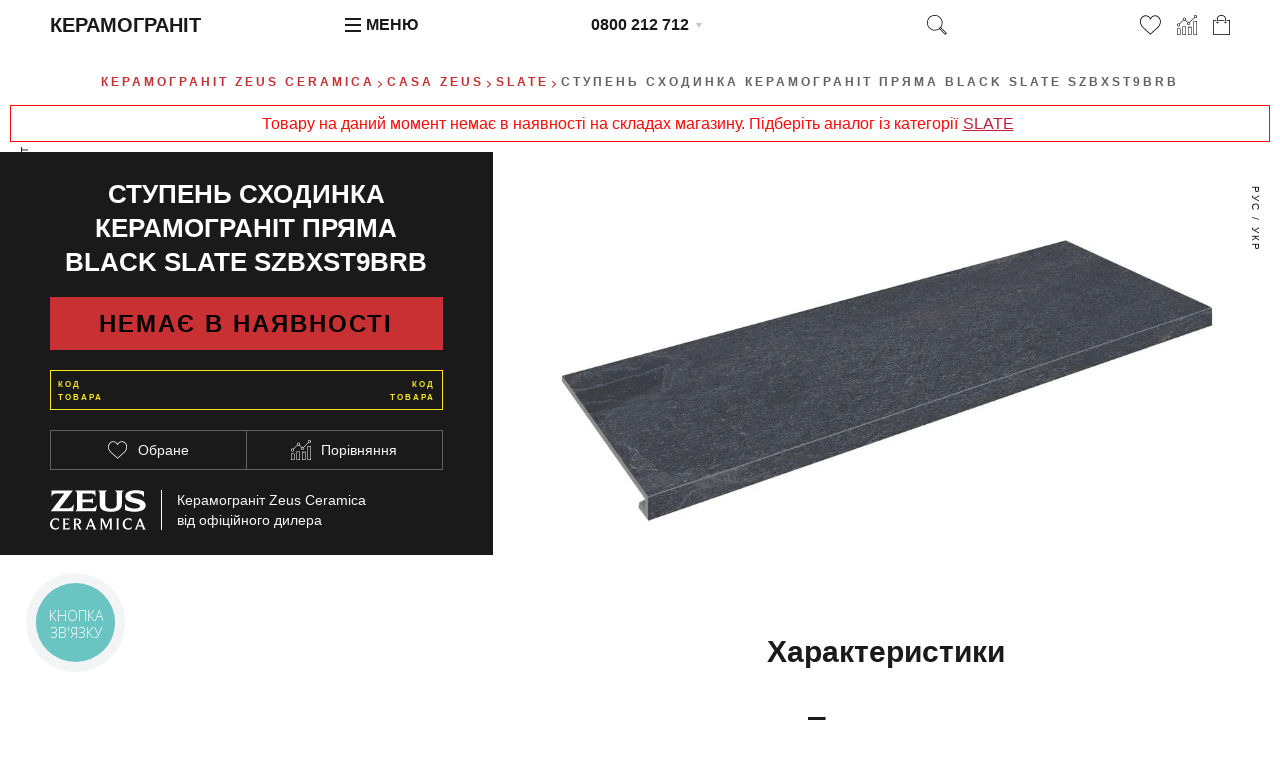

--- FILE ---
content_type: text/html; charset=UTF-8
request_url: https://zeus-ceramica.com.ua/ukr/shodinka-black-slate-szbxst9brb/
body_size: 16951
content:
<!DOCTYPE html><html lang="uk"><head> <!-- Google Tag Manager --> <script>(function(w,d,s,l,i){w[l]=w[l]||[];w[l].push({'gtm.start': new Date().getTime(),event:'gtm.js'});var f=d.getElementsByTagName(s)[0], j=d.createElement(s),dl=l!='dataLayer'?'&l='+l:'';j.async=true;j.src= 'https://www.googletagmanager.com/gtm.js?id='+i+dl;f.parentNode.insertBefore(j,f); })(window,document,'script','dataLayer','GTM-WWHQP6');</script> <!-- End Google Tag Manager --> <!-- Global site tag (gtag.js) - Google Analytics --> <script type="text/javascript"> (function(c,l,a,r,i,t,y){ c[a]=c[a]||function(){(c[a].q=c[a].q||[]).push(arguments)}; t=l.createElement(r);t.async=1;t.src="https://www.clarity.ms/tag/"+i; y=l.getElementsByTagName(r)[0];y.parentNode.insertBefore(t,y); })(window, document, "clarity", "script", "5p9kk5fz7d"); </script> <script src="/js/external.stats.js?ver=2235367" async></script> <meta charset="utf-8"> <base href="https://zeus-ceramica.com.ua/"> <title>Сходинкa керамограніт пряма BLACK SLATE SZBXST9BRB за ціною 1725 грн - купити плитку Zeus Ceramica керамограніт | інтернет-магазин PLITKASHOP Київ, Україна</title> <meta name="description" content="SLATE Сходинкa керамограніт пряма BLACK SLATE SZBXST9BRB від Зевс Кераміка &#128076; немає в наявності за ціною: 1725 грн &#10004; Доставка по Україні з брендового інтернет-магазину в Києві! &#9733; Актуальний каталог SLATE Zeus Ceramica онлайн &#9733; Сертифікати та гарантія!"> <link rel="canonical" href="https://zeus-ceramica.com.ua/ukr/shodinka-black-slate-szbxst9brb/"> <link rel="alternate" hreflang="uk-UA" href="https://zeus-ceramica.com.ua/ukr/shodinka-black-slate-szbxst9brb/"> <link rel="alternate" hreflang="ru-UA" href="https://zeus-ceramica.com.ua/ru/slate-black-szbxst9brb/"> <meta name="viewport" content="width=device-width, initial-scale=1, maximum-scale=1"> <style>:root { --black: #1a1a1a; --red: #C93033; --lgrey: #e6e6e6; --llgrey: #f7f7f7; --grey: #636363; --green: green; --yellow: #F8E71C; --yellow_status: #dede00; --orange: #ff961d; --wrapper: 1200px; --gap: 50px; --halfgap: calc(var(--gap) / 2); --minusgap: -30px; --prodlistheight: 275px; --qqtrans: all .05s cubic-bezier(0.54, 0.22, 0.22, 0.97); --qtrans: all .5s cubic-bezier(0.54, 0.22, 0.22, 0.97); --qtrans_opacity: opacity .5s cubic-bezier(0.54, 0.22, 0.22, 0.97); --strans: all 1s cubic-bezier(0.54, 0.22, 0.22, 0.97); --strans_opacity: opacity 1s cubic-bezier(0.54, 0.22, 0.22, 0.97); --ltrans: all 1100ms ease; --stransdelay: all 500ms ease 500ms; --burgermenudelay: all 300ms ease;}* {	margin: 0;	padding: 0; outline: 0; box-sizing: border-box; scroll-margin-top: 50px;}.preload * { -webkit-transition: none !important; -moz-transition: none !important; -ms-transition: none !important; -o-transition: none !important;}article, aside, details, figcaption, figure, footer, header, hgroup, main, nav, section, summary {	display: block;}body { font-family: 'Helvetica Neue',Helvetica,Roboto,Arial,sans-serif; font-weight: 400; font-size: 16px; line-height: 1.6em; color: var(--grey);}input, textarea, button { font-family: 'Helvetica Neue',Helvetica,Roboto,Arial,sans-serif; background: transparent;}input[type=button], button { cursor: pointer; cursor: hand;}.wrapper { max-width: var(--wrapper); padding: var(--gap); margin: 0 auto;}article { position: relative; z-index: 200;}h1, .like_h1 { display: block; font-size: 40px; line-height: 1.2em; margin: 0; padding: 0 0 .7em 0; text-align: center; color: var(--black); text-transform: uppercase; font-weight: 700;}.above_h1 { text-align: center; font-size: 12px; letter-spacing: .25em; text-transform: uppercase; color: var(--red); font-weight: 700; padding: 0 0 .5em 0;}.above_h1 a { text-decoration: none; color: var(--red);}.above_h1 a:hover { color: var(--black);}.under_h1 { text-align: center; font-weight: 300; margin: -16px 0 20px 0; font-size: 12px; text-transform: uppercase; letter-spacing: 2px;}.under_h1 a { text-decoration: none;}h2, .like_h2 { display: block; font-size: 30px; line-height: 1.2em; margin: 0; padding: 0 0 .5em 0; color: var(--black); font-weight: 700; text-align: center;}h3, .like_h3 { display: block; font-size: 20px; line-height: 1.2em; margin: 0; padding: 0 0 .8em 0; color: var(--black);}h4, .like_h4 { display: block; font-size: 16px; font-weight: 700; text-transform: uppercase; padding: 0 0 .2em 0; color: var(--black);}blockquote { border-left: 3px solid var(--red); padding: 0 0 0 1em; margin: 0 0 1em 0; font-size: 1.2em; line-height: 1.6em;}blockquote p { padding: 0;}p { margin: 0; padding: 0 0 1em 0;}a { color: var(--red);}a:hover { color: var(--black);}img { vertical-align: top;}ul:not([class]) { list-style: none; padding: 0 0 .5em 0;}ul:not([class]) li { position: relative; padding: 0 0 .5em 1.5em;}ul:not([class]) li::before { content: ''; position: absolute; top: .75em; left: 0; width: 1em; height: 1px; background: var(--red);}strong, .like_strong { font-weight: 700; font-style: normal;}em, .like_em { font-style: italic;}.hidden { display: none;}.incenter { text-align: center;}.gap_padding_bottom { padding-bottom: var(--gap) !important;}.half_gap_padding_bottom { padding-bottom: var(--halfgap) !important;}.gap_margin_bottom { margin-bottom: var(--gap) !important;}.no_top_padding { padding-top: 0 !important;}.header { display: grid; grid-template-columns: repeat(4, 1fr); position: fixed; top: 0; left: 0; right: 0; padding: 10px var(--gap); line-height: 30px; z-index: 10000; transition: var(--strans);}.header.whitebg {	background: rgba(255,255,255,.97);}.header.whitebg.white {	background: transparent;}.logo { font-size: 20px; color: var(--black); text-decoration: none; text-transform: uppercase; font-weight: 700; transition: var(--qtrans);}.header.white .logo { color: #FFF;}.burger_wrapper { cursor: pointer; cursor: hand;}.burger { position: relative; display: inline-block; vertical-align: text-top; width: 1em; height: 1em; margin: 0 .3em 0 0;}.burger_line { position: absolute; left: 0; width: 1em; height: 2px; bottom: 0; background: var(--black);}.header.white .burger_line { background: #FFF;}.burger_line_second { bottom: .38em;}.burger_line_third { bottom: .76em;}.burger_wrapper.active .burger_line_first { transform: rotate(45deg); top: .5em; transition: var(--qtrans);}.burger_wrapper.active .burger_line_second { opacity: 0; transition: var(--qtrans);}.burger_wrapper.active .burger_line_third { transform: rotate(-45deg); top: .5em; transition: var(--qtrans);}.menu_word { font-weight: 700; text-transform: uppercase; color: var(--black); transition: var(--qtrans);}.header.white .menu_word { color: #FFF;}.phone_place { position: relative; display: inline-block; transform: translateX(-50%) translateY(0);}.phone_place::after { content: ''; position: absolute; top: 13px; right: -13px; width: 0; height: 0; border-style: solid; border-width: 5px 3px 0 3px; border-color: var(--black) transparent transparent transparent; z-index: 12346; opacity: .25; transition: var(--qtrans); cursor: pointer; cursor: hand;}.phone_place:hover::after { opacity: 1;}.nolvosemsot { display: block; position: relative; font-weight: 700; color: var(--black); text-decoration: none; transition: var(--qtrans); z-index: 12355;}.nolvosemsot a { display: block; font-size: 2em; font-weight: bold; text-decoration: none; color: var(--black);}.header.white .nolvosemsot { color: #FFF;}.other_phones { list-style: none; position: absolute; top: -4px; left: -15px; background: #FFF; z-index: 12345; white-space: nowrap; color: var(--black); font-size: 14px; line-height: 22px; padding: 32px 15px 8px 15px; box-shadow: 0 0 10px 0 rgba(0,0,0,0.18); transition: var(--qtrans); transform: translateX(0) translateY(-5px); visibility: hidden; opacity: 0;}.other_phones li:last-child { padding: 0;}.top_roadmap { font-size: 11px; line-height: 1em;}.other_phones .top_roadmap a { text-decoration: underline;}.phone_place:hover .other_phones { opacity: 1; visibility: visible; transform: translateX(0) translateY(0);}.other_phones a { text-decoration: none; color: var(--black);}.other_phones a span { color: var(--grey);}.other_phones a sup { position: relative; font-size: 9px; line-height: 1em; vertical-align: text-bottom; top: -6px;}.last_header { display: grid; grid-template-columns: auto 1fr auto auto auto; grid-column-gap: 1em;}.lupa { display: inline-block; width: 20px; height: 20px; margin: 5px 0 5px -8px; cursor: pointer; cursor: hand; background-position: center; background-repeat: no-repeat; background-size: 100%; transition: var(--qtrans);}.last_header_link { position: relative; display: inline-block; width: 20px; height: 20px; margin: 5px 0; background-position: center; background-repeat: no-repeat; background-size: 100%; transition: var(--qtrans);}.last_header_link.heart_empty_icon { width: 21px;}.last_header_link.cart_icon { width: 17px; text-decoration: none; color: var(--black); text-align: center; font-size: 8px; line-height: 1em; padding: 9px 0 0 0;}.notification { position: absolute; top: -3px; right: -6px; width: 12px; font-size: 7px; line-height: 12px; text-align: center; color: #FFF; background: var(--red); border-radius: 50%;}.content { padding: 70px 0 0 0;}.breadcrumbs { text-align: center; list-style: none; text-transform: uppercase; font-weight: 700; font-size: 12px; letter-spacing: .25em; margin: 0 0 .25em 0;}.breadcrumbs li { display: inline-block; position: relative; padding: 0 .5em;}.breadcrumbs li::before { content: ''; position: absolute; top: 1em; left: -.4em; width: .3em; height: .3em; border-right: 1px solid var(--red); border-bottom: 1px solid var(--red); transform: rotate(-45deg);}.breadcrumbs li:first-child::before { display: none;}.breadcrumbs a { color: var(--red); text-decoration: none;}.breadcrumbs a:hover { color: var(--black);}.two_columns_sticker { display: flex; justify-content: space-between;}.two_columns_sticker_sticked { width: calc(37.5% + var(--gap)/4); max-height: 100vh; height: 100%; position: -webkit-sticky; position: sticky; top: 100px; margin: 0; padding: var(--halfgap) var(--gap) 5px var(--gap); color: var(--llgrey); background: var(--black);}.two_columns_sticker_sticked h1 { color: #FFF; font-size: 26px; line-height: 34px;}.two_columns_sticker_sticked .breadcrumbs { font-size: 10px;}.two_columns_sticker_sticked .breadcrumbs a:hover { color: var(--lgrey);}.two_columns_sticker_content { width: calc(62.5% - var(--gap)/4); padding: 0 var(--gap) var(--gap) var(--gap);}.prodpage_cart_price { display: grid; grid-template-columns: 1fr 70px 140px; grid-template-rows: 40px; margin: 0 0 20px 0;}.prodpage_cart_price .price_area { color: #FFF; font-size: 1.5em; padding: 8px 0;}.prodpage_cart_price_input { background: transparent; text-align: center; color: var(--red); font-size: 14px; border: 1px solid var(--red); margin-right: -1px; transition: var(--strans);}.prodpage_cart_price_input:focus { color: var(--black); background: #FFF;}.black_heart_compare { display: grid; grid-template-columns: 1fr 1fr; grid-column-gap: 1px; background: var(--grey); border: 1px solid var(--grey); margin: 0 0 20px 0;}.add_fav_comp { background: var(--black); cursor: pointer; cursor: hand; display: flex; align-items: center; justify-content: center; font-size: 14px; height: 38px; font-weight: 300;}.add_fav_comp_icon { display: block; width: 20px; height: 20px; margin: 0 .75em 0 0; background-position: center; background-repeat: no-repeat; background-size: contain; transition: var(--qtrans);}.product_special_status_p { line-height: 1.4em; background: var(--green); text-align: center; color: #000; font-weight: 700; font-size: 1.5em; letter-spacing: 2px; text-transform: uppercase; margin: 0 0 20px 0; padding: 10px 7px;}.product_special_status_z { line-height: 1.4em; background: var(--yellow_status); text-align: center; color: #000; font-weight: 700; font-size: 1.5em; letter-spacing: 2px; text-transform: uppercase; margin: 0 0 20px 0; padding: 10px 7px;}.product_special_status_u { line-height: 1.4em; background: var(--orange); text-align: center; color: #000; font-weight: 700; font-size: 1.5em; letter-spacing: 2px; text-transform: uppercase; margin: 0 0 20px 0; padding: 10px 7px;}.product_special_status_n { line-height: 1.4em; background: var(--red); text-align: center; color: #000; font-weight: 700; font-size: 1.5em; letter-spacing: 2px; text-transform: uppercase; margin: 0 0 20px 0; padding: 10px 7px;}.product_special_status_s { line-height: 1.4em; background: var(--grey); text-align: center; color: #000; font-weight: 700; font-size: 1.5em; letter-spacing: 2px; text-transform: uppercase; margin: 0 0 20px 0; padding: 10px 7px;}.prodcode { position: relative; height: 40px; line-height: 38px; border: 1px solid var(--yellow); text-align: center; color: #FFF; font-weight: 700; font-size: 1.42857em; letter-spacing: 2px; margin: 0 0 20px 0;}.prodcode::before, .prodcode::after { content: 'Код товара'; position: absolute; top: 7px; left: 7px; color: var(--yellow); font-size: 8px; line-height: 13px; text-transform: uppercase; max-width: 60px; text-align: left;}.prodcode::after { left: auto; right: 7px; text-align: right;}.black_one_click { position: relative; font-size: 14px; height: 40px; border: 1px solid var(--llgrey); background: transparent;}.black_one_click_phone { display: block; width: 100%; background: transparent; border: 0 none; height: 38px; padding: 10px; letter-spacing: .14em; line-height: 38px; color: var(--llgrey);}.black_one_click_phone::placeholder { color: var(--black); transition: var(--qtrans);}.black_one_click_phone:focus::placeholder { color: var(--grey);}.black_one_click_label { position: absolute; top: 1px; left: 1px; right: 1px; line-height: 38px; text-align: center; text-transform: uppercase; letter-spacing: .285714em; pointer-events: none; transition: var(--strans);}.black_one_click_phone:focus ~ .black_one_click_label, .black_one_click_phone:valid ~ .black_one_click_label { transform: scale(.6) translateX(0) translateY(-47px);}.black_one_click_submit { position: absolute; top: -1px; right: -1px; width: 120px; line-height: 38px; height: 40px; border: 0 none; background: transparent; color: var(--llgrey); text-transform: uppercase; font-size: 10px; letter-spacing: .25em; border: 1px solid var(--llgrey); visibility: hidden; transition: var(--strans); opacity: 0;}.black_one_click_phone:focus ~ .black_one_click_submit, .black_one_click_phone:valid ~ .black_one_click_submit { visibility: visible; opacity: 1;}.filter_page { display: grid; grid-template-columns: 1fr 3fr; grid-template-rows: 1fr; grid-template-areas: 'fiter_aside filter_page_content';}.filter_aside { grid-area: fiter_aside; border: 1px solid var(--lgrey); background: #FFF; margin: 0 -1px 0 0;}.filter_page_content { grid-area: filter_page_content;}.product_list { list-style: none; display: grid; grid-template-columns: repeat(4, 1fr); border-top: 1px solid var(--lgrey); margin: 0 0 var(--halfgap) 0;}.filter_page .product_list { grid-template-columns: repeat(3, 1fr);}.product_list.five_columns { grid-template-columns: repeat(5, 1fr); background: var(--llgrey); border-left: 1px solid var(--lgrey); border-right: 1px solid var(--lgrey);}.product_list.six_columns { grid-template-columns: repeat(6, 1fr); background: var(--llgrey); border-left: 1px solid var(--lgrey); border-right: 1px solid var(--lgrey);}.filter_widget { font-size: 14px; line-height: 24px; font-weight: 300; color: var(--black); margin: -1px -1px 0 -1px; padding: 10px 20px; border: 1px solid var(--lgrey);}.filter_header { font-weight: 700; font-size: 16px; text-transform: uppercase;}.filter_widget_label { display: block; text-transform: capitalize;}.filter_widget_checkbox { margin: 0 7px 0 0;}.product_list>li { position: relative; height: calc(var(--prodlistheight) + 110px); border-bottom: 1px solid var(--lgrey); padding: 10px 0;}.product_list>li.product_list__ttype_p,.product_list>li.product_list__ttype_z{ opacity: 1;}.product_list>li.product_list__ttype_s,.product_list>li.product_list__ttype_n,.product_list>li.product_list__ttype_a{ opacity: .5;}.product_list>li.product_list__ttype_s:hover,.product_list>li.product_list__ttype_n:hover,.product_list>li.product_list__ttype_a:hover,.product_list>li.product_list__ttype_z:hover{ opacity: 1;}.product_list.product_list_butcats>li { height: calc(var(--prodlistheight) + 45px);}.product_list.six_columns>li { height: calc(var(--prodlistheight));}.product_list>li a { text-decoration: none;}.prodlist_biglink { position: absolute; top: 0; left: 0; right: 0; height: calc(var(--prodlistheight) + 35px); z-index: 280;}.prodlist_prodname { position: absolute; top: 314px; left: 10px; right: 10px; height: 28px; font-size: 12px; font-weight: 700; line-height: 14px; /* text-overflow: ellipsis; */ /* white-space: nowrap; */ color: var(--black); text-transform: uppercase; z-index: 250; overflow: hidden;}.product_list_butcats .prodlist_prodname { top: 8px; height: 14px; text-overflow: ellipsis; white-space: nowrap;}.prodlist_image { display: block; position: absolute; top: 35px; top: 30px; left: 10px; right: 10px; height: var(--prodlistheight); background-position: center; background-repeat: no-repeat; background-size: contain; z-index: 270; display: flex; align-items: center; justify-content: center;}.six_columns .prodlist_image { height: calc(var(--prodlistheight) - 45px);}.prodlist_image img,.prodlist_image picture { object-fit: contain; height: 100%; width: 100%;}.prodlist_image.prodlist_image_incat img,.prodlist_image.prodlist_image_incat picture { object-fit: cover;}.prodlist_size { position: absolute; top: 8px; left: 10px; right: 10px; text-align: center; font-size: 14px; line-height: 1em; font-weight: 300; color: var(--black); z-index: 300;}.prodlist_white_overlay { position: absolute; top: 0; left: 0; right: 0; padding: calc(var(--prodlistheight) + 107px) 10px 10px 10px; background: #FFF; z-index: 175; visibility: hidden; opacity: 0; transition: var(--qtrans); transition-property: opacity; box-shadow: 0 0 10px 0 rgba(0,0,0,0.18);}.product_list.product_list_butcats .prodlist_white_overlay { padding: calc(var(--prodlistheight) + 35px) 10px 10px 10px;}.product_list.product_list_butcats.six_columns .prodlist_white_overlay { padding: calc(var(--prodlistheight) - 10px) 10px 10px 10px;}.product_list>li:hover .prodlist_white_overlay { opacity: 1; visibility: visible; z-index: 400;}.product_list>li:hover>* { z-index: 450;}.product_list>li:hover>.prodlist_biglink { z-index: 470;}.prodlist_service { position: relative; display: grid; grid-template-columns: 1fr auto auto auto; grid-column-gap: 1em; padding: calc(var(--prodlistheight) + 68px) 10px 10px 10px; z-index: 260; line-height: 20px;}.price_area { position: relative; display: inline-block; white-space: nowrap; color: var(--black);}.price_number { font-size: 1.25em; font-weight: 700; text-transform: uppercase;}.witholdprice { color: var(--red);}.price_status_z { padding-left: 10px; font-size: 12px; text-transform: uppercase; letter-spacing: 1px; font-weight: 700; color: var(--yellow_status);}.price_status_u { padding-left: 10px; font-size: 12px; text-transform: uppercase; letter-spacing: 1px; font-weight: 700; color: var(--orange);}.price_status_n { padding-left: 10px; font-size: 12px; text-transform: uppercase; letter-spacing: 1px; font-weight: 700; color: var(--red);}.price_status_s { padding-left: 10px; font-size: 12px; text-transform: uppercase; letter-spacing: 1px; font-weight: 700; color: var(--grey);}.price_word { position: absolute; font-size: 6px; line-height: 1em; top: -6px; left: 0; letter-spacing: .2em; color: var(--grey); text-transform: uppercase; font-weight: 700; opacity: .65;}.price_word_product { position: absolute; font-size: 7px; line-height: 1em; top: -4px; left: 0; letter-spacing: .27em; color: var(--lgrey); text-transform: uppercase; font-weight: 700;}.price_uah { position: relative; top: -.86em; font-size: .55em; line-height: 1em; font-weight: 700; text-transform: uppercase;}.price_teit { position: relative; font-size: .55em; line-height: 1em; margin-left: -2.5em;}.old_price { position: relative; font-size: 18px; font-weight: 100; color: var(--lgrey); margin: 0 0 0 1.5em; letter-spacing: 1px; bottom: 5px;}.old_price::after { content: ''; position: absolute; top: 10px; left: -2px; right: -2px; height: 2px; background: var(--red); transform: rotate(-22deg);}.old_price_list { position: relative; margin: 0 0 0 1.5em; font-size: 14px; font-weight: 300; bottom: 2px; letter-spacing: .05em;}.old_price_list::after { content: ''; position: absolute; top: 10px; left: -2px; right: -2px; height: 1px; background: var(--red); transform: rotate(-22deg);}.prodlist_three_icons { position: relative; display: block; width: 20px; height: 20px; background-position: center; background-size: contain; background-repeat: no-repeat; cursor: pointer; cursor: hand; transition: var(--qtrans);}.prodlist_three_icons:active { transform: translateX(0px) translateY(2px);}.grey_background { padding: 70px var(--gap); background: var(--llgrey);}.category_page { padding-top: 80px;}.with_borders { position: relative;}.with_borders>* { position: relative; /* z-index: 200; */}.with_borders::before, .with_borders::after { content: ''; position: absolute; top: 0; bottom: 0; left: var(--gap); right: var(--gap); border-left: 1px solid var(--lgrey); border-right: 1px solid var(--lgrey); pointer-events: none; z-index: 1;}.with_borders::after { left: calc(25% + var(--gap)/2); right: calc(25% + var(--gap)/2);}.centeredline { position: absolute; top: 0; bottom: 0; left: 50%; font-size: 10px; width: .1em; margin-left: -.05em; background: var(--lgrey); z-index: 90;}.timyas { list-style: none; display: flex; justify-content: center; text-transform: uppercase; letter-spacing: 2px; margin: -20px 0 var(--gap) 0;}.timyas li { padding: 0 .5em;}.footer { color: #FFF; padding: var(--gap);	background: var(--black);}.footer_columns { list-style: none; display: grid; grid-template-columns: repeat(4, 1fr);}.footer_columns>li { padding: 0 var(--gap) 0 0;}.footer_logo { margin: -3px 0 0 0;}.footer_logo_keramogranit { font-size: 10px; line-height: 1em; color: var(--red); text-transform: uppercase; letter-spacing: 3px; font-weight: 700;}.footer_logo_img { width: 120px; height: 50px; background-position: center; background-size: 100%; margin: 0 0 0 -2px;}.footer_columns ul { list-style: none; font-size: 14px; line-height: 25px; font-weight: 300; letter-spacing: .0357em; color: #FFF;}.footer_columns ul a { color: #FFF; text-decoration: none;}.footer_columns ul a:hover { color: var(--red);}.footer_header { font-weight:700; text-transform: uppercase; font-size: 16px; margin: 0 0 2px 0; font-style: normal;}.footer_header a { color: #FFF; text-decoration: none;}.besplatno_po_vsey_ukraine { font-size: 10px; letter-spacing: 0.035em; line-height: 1em; font-weight: 300; margin: 0 0 12px 0;}.footer_showroom_address { font-style: normal; font-size: 14px; line-height: 1.6em; letter-spacing: .0357em; margin: 0 0 5px 0;}.karta_proezda { width: 110px; text-align: center; display: block; font-size: 9px; color: #FFFFFF; letter-spacing: .2em; line-height: 23px; height: 25px; border: 1px solid #FFF; text-transform: uppercase; text-decoration: none; transition: var(--qtrans);}.karta_proezda:hover { color: var(--black); background: #FFF;}.show_filter_fixed { display: block; position: fixed; top: 30vh; z-index: 100000; text-transform: uppercase; font-size: 10px; line-height: 1em; color: var(--black); letter-spacing: 2px; font-weight: 700; line-height: 15px; transform: rotate(-90deg); text-decoration: none; cursor: pointer; cursor: hand; transition: var(--qtrans); left: -74px;}.show_filter_fixed:hover { color: var(--red);}.show_filter_fixed::after { content: ''; position: absolute; top: 2px; right: -14px; width: 5px; height: 5px; border-bottom: 2px solid var(--black); border-right: 2px solid var(--black); transform: rotate(45deg); transition: var(--qtrans);}.show_filter_fixed:hover::after { border-color: var(--red);}.news_container { list-style: none; display: grid; grid-template-columns: 1fr 1fr; margin: 0 0 var(--halfgap) 0;}.news_container_li { position: relative; display: grid; grid-template-columns: 1fr 1fr; grid-template-rows: 295px; grid-template-areas: 'leftnewstile rightnewstile'; background: #FFF;}.leftnewstile { grid-area: leftnewstile; display: flex; align-items: center; justify-content: center;}.leftnewstile img,.leftnewstile picture { object-fit: cover; height: 100%; width: 100%; background: var(--lgrey);}.rightnewstile { position: relative; grid-area: rightnewstile; padding: 110px 20px 20px 20px;}.news_container_link { position: absolute; top: 0; left: 0; right: 0; bottom: 0; text-decoration: none; color: var(--black); text-transform: uppercase; font-weight: 700;}.news_container_link::after { content: ''; position: absolute; top: 29px; right: calc(50% - 10px); width: 60px; height: 1px; background: var(--black); transition: var(--qtrans);}.news_container_link:hover::after { background: var(--red);}.news_container_link_text { position: absolute; padding: 20px; top: 0; left: 50%; right: 0; overflow-y: hidden; font-size: 16px; line-height: 20px; max-height: 100px; overflow: hidden; transition: var(--qtrans);}.news_container_link:hover .news_container_link_text { color: var(--red);}.news_date { position: absolute; top: 97px; right: -80px; font-size: 9px; color: #1A1A1A; font-weight: 300; text-transform: uppercase; letter-spacing: 4px; transform: rotate(90deg); width: 170px; color: var(--grey);}.news_desc { font-size: 12px; line-height: 16px; color: var(--grey);}.news_container_li:nth-child(4n-1), .news_container_li:nth-child(4n) { grid-template-areas: 'rightnewstile leftnewstile';}.news_container_li:nth-child(4n-1) .news_container_link_text, .news_container_li:nth-child(4n) .news_container_link_text { left: 0; right: 50%;}.news_container_li:nth-child(4n-1) .news_container_link::after, .news_container_li:nth-child(4n) .news_container_link::after { right: auto; left: calc(50% - 10px);}.news_container_li:nth-child(4n-1) .news_date, .news_container_li:nth-child(4n) .news_date { right: auto; left: -80px;}@media screen and (max-width: 1200px) { :root { --gap: 25px; }}@media screen and (max-width: 1080px) { :root { --gap: 20px; } .btn.filter_submit_button, .btn.reset_all_filters { font-size: 12px; } .btn.filter_submit_button, .btn.reset_all_filters { font-size: 12px; }}@media screen and (max-width: 1020px) { .prodpage_cart_price { grid-template-columns: 1fr 50px 100px; } .btn.redformsubmit { font-size: 10px; }}@media screen and (max-width: 940px) { :root { --gap: 15px; } .btn.filter_submit_button, .btn.reset_all_filters { font-size: 10px; }}@media screen and (max-width: 840px) { h1, .like_h1 { font-size: 30px; } .above_h1 { font-size: 10px; } .two_columns_sticker_sticked h1 { font-size: 25px; } h2, .like_h2 { font-size: 25px; } .logo { font-size: 16px; } .product_list { grid-template-columns: repeat(3, 1fr); } .centeredline { display: none; } .with_borders::after { left: calc(100%/3 + var(--gap)/3); right: calc(100%/3 + var(--gap)/3); } .filter_page { display: block; } .filter_aside { position: fixed; top: 50px; left: 0; bottom: 0; width: 300px; z-index: 1234567890; overflow-y: auto; overflow-x: hidden; background: #FFF; transform: translateX(-100%) translateY(0); transition: var(--qtrans); } .filter_aside.active { transform: translateX(0) translateY(0); } .footer_logo_keramogranit { font-size: 8px; letter-spacing: 2px; } .footer_logo_img { width: 93px; height: 39px; } .show_filter_fixed { left: -58px; } .show_filter_fixed.iamandroid { } .show_filter_fixed.hidden { left: -74px; } .news_container { grid-template-columns: 1fr; } .news_container_li:nth-child(4n-1), .news_container_li:nth-child(4n) { grid-template-areas: 'leftnewstile rightnewstile'; } .news_container_li:nth-child(2n) { grid-template-areas: 'rightnewstile leftnewstile'; } .news_container_link::after { display: none; } .news_container_li:nth-child(4n-1) .news_container_link_text, .news_container_li:nth-child(4n) .news_container_link_text { left: 50%; right: 0; } .news_container_li:nth-child(2n) .news_container_link_text { right: 50%; left: 0; } .news_container_li:nth-child(4n-1) .news_date, .news_container_li:nth-child(4n) .news_date { right: -80px; left: auto; } .news_container_li:nth-child(2n) .news_date { left: -80px; right: auto; } .product_list.six_columns { grid-template-columns: repeat(3, 1fr); }}@media screen and (max-width: 800px) { .content { padding-top: 50px; } .two_columns_sticker { display: block; } .two_columns_sticker_sticked { width: auto; height: auto; max-height: 1000px; position: static; margin: 0 0 var(--gap) 0; } .two_columns_sticker_content { width: auto; } .prodpage_cart_price, .black_heart_compare, .prodcode { margin-bottom: 15px; }}@media screen and (max-width: 660px) { .header { grid-template-columns: repeat(3, auto); } .logo { display: none; } .phone_place { transform: translateX(0) translateY(0); } .karta_proezda { margin: 0 auto; } .footer_columns { grid-template-columns: 1fr; text-align: center; grid-row-gap: 1em; } .footer_columns>li { padding: 0; } .footer_logo_img { margin: 0 auto; }}@media screen and (max-width: 620px) { .product_list, .filter_page .product_list { grid-template-columns: repeat(2, 1fr); } .centeredline { display: block; } .with_borders::after { display: none; } .news_container { background: var(--lgrey); grid-row-gap: 1px; } .news_container_li { background: #FFF; grid-template-columns: 38.2% 61.8%; grid-template-rows: 240px; } .news_container_li:nth-child(2n) { grid-template-columns: 61.8% 38.2%; } .news_container_link_text { left: 38.2%; } .news_container_li:nth-child(2n-1) .news_container_link_text { left: 38.2%; } .news_container_li:nth-child(2n) .news_container_link_text { right: 38.2%; }}@media screen and (max-width: 440px) { .product_list, .filter_page .product_list { grid-template-columns: 1fr; } .lupa { margin: 5px auto; } .empty_header_div { display: none; } .last_header { text-align: center; grid-template-columns: repeat(4, auto); grid-column-gap: .5em; } .last_header_link { margin: 5px auto; } .menu_word { display: none; } .news_container_li, .news_container_li:nth-child(2n) { display: block; } .leftnewstile { height: 150px; } .news_container_link, .news_date { position: static; display: block; left: auto; right: auto; top: auto; transform: rotate(0); } .news_container_link { padding: 0 20px; margin: 0 0 30px 0; line-height: 18px; } .news_container_link_text, .news_container_li:nth-child(2n-1) .news_container_link_text { position: static; left: auto; right: auto; padding: 0; font-size: 12px; } .rightnewstile { padding: 5px 20px; } .product_list.six_columns { grid-template-columns: repeat(2, 1fr); }}.product-page-msg { display: flex; justify-content: center; align-items: center; font-size: 16px; margin: 10px;}.msg-z { background-color: #ffffff; border: 1px solid #cbcb2a; padding: 5px; color: #cbcb2a;}.msg-u { background-color: #ffffff; border: 1px solid #ff961d; padding: 5px; color: #ff961d;}.msg-n { background-color: #ffffff; border: 1px solid #ff0a0a; padding: 5px; color: #ff0a0a;}.msg-s { background-color: #ffffff; border: 1px solid #b2b2b2; padding: 5px; color: #b2b2b2;}.product-page-cat-link { padding: 0 5px; text-decoration-line: underline; color: #C41D3A;}.product-page-cat-link:hover { color: #9d2a2e;}.cart-msg { text-align: center; border-radius: 10px; border: 1px solid #b4b4b4; background-color: #eeeeee; margin: 0 50px 15px;}/* loader */.banter-loader { position: fixed; left: 50%; top: 50%; width: 72px; height: 72px; margin-left: -36px; margin-top: -36px; z-index: 1234567890; transition: var(--qtrans); transform: scale(0);}body.loading .banter-loader { transform: scale(1);}.banter-loader__box { float: left; position: relative; width: 20px; height: 20px; margin-right: 6px;}.banter-loader__box:before { content: ""; position: absolute; left: 0; top: 0; width: 100%; height: 100%; background: #fff;}.banter-loader__box:nth-child(3n) { margin-right: 0; margin-bottom: 6px;}.banter-loader__box:nth-child(1):before, .banter-loader__box:nth-child(4):before { margin-left: 26px;}.banter-loader__box:nth-child(3):before { margin-top: 52px;}.banter-loader__box:last-child { margin-bottom: 0;}@keyframes moveBox-1 { 9.0909090909% { transform: translate(-26px, 0); } 18.1818181818% { transform: translate(0px, 0); } 27.2727272727% { transform: translate(0px, 0); } 36.3636363636% { transform: translate(26px, 0); } 45.4545454545% { transform: translate(26px, 26px); } 54.5454545455% { transform: translate(26px, 26px); } 63.6363636364% { transform: translate(26px, 26px); } 72.7272727273% { transform: translate(26px, 0px); } 81.8181818182% { transform: translate(0px, 0px); } 90.9090909091% { transform: translate(-26px, 0px); } 100% { transform: translate(0px, 0px); }}.banter-loader__box:nth-child(1) { animation: moveBox-1 4s infinite;}@keyframes moveBox-2 { 9.0909090909% { transform: translate(0, 0); } 18.1818181818% { transform: translate(26px, 0); } 27.2727272727% { transform: translate(0px, 0); } 36.3636363636% { transform: translate(26px, 0); } 45.4545454545% { transform: translate(26px, 26px); } 54.5454545455% { transform: translate(26px, 26px); } 63.6363636364% { transform: translate(26px, 26px); } 72.7272727273% { transform: translate(26px, 26px); } 81.8181818182% { transform: translate(0px, 26px); } 90.9090909091% { transform: translate(0px, 26px); } 100% { transform: translate(0px, 0px); }}.banter-loader__box:nth-child(2) { animation: moveBox-2 4s infinite;}@keyframes moveBox-3 { 9.0909090909% { transform: translate(-26px, 0); } 18.1818181818% { transform: translate(-26px, 0); } 27.2727272727% { transform: translate(0px, 0); } 36.3636363636% { transform: translate(-26px, 0); } 45.4545454545% { transform: translate(-26px, 0); } 54.5454545455% { transform: translate(-26px, 0); } 63.6363636364% { transform: translate(-26px, 0); } 72.7272727273% { transform: translate(-26px, 0); } 81.8181818182% { transform: translate(-26px, -26px); } 90.9090909091% { transform: translate(0px, -26px); } 100% { transform: translate(0px, 0px); }}.banter-loader__box:nth-child(3) { animation: moveBox-3 4s infinite;}@keyframes moveBox-4 { 9.0909090909% { transform: translate(-26px, 0); } 18.1818181818% { transform: translate(-26px, 0); } 27.2727272727% { transform: translate(-26px, -26px); } 36.3636363636% { transform: translate(0px, -26px); } 45.4545454545% { transform: translate(0px, 0px); } 54.5454545455% { transform: translate(0px, -26px); } 63.6363636364% { transform: translate(0px, -26px); } 72.7272727273% { transform: translate(0px, -26px); } 81.8181818182% { transform: translate(-26px, -26px); } 90.9090909091% { transform: translate(-26px, 0px); } 100% { transform: translate(0px, 0px); }}.banter-loader__box:nth-child(4) { animation: moveBox-4 4s infinite;}@keyframes moveBox-5 { 9.0909090909% { transform: translate(0, 0); } 18.1818181818% { transform: translate(0, 0); } 27.2727272727% { transform: translate(0, 0); } 36.3636363636% { transform: translate(26px, 0); } 45.4545454545% { transform: translate(26px, 0); } 54.5454545455% { transform: translate(26px, 0); } 63.6363636364% { transform: translate(26px, 0); } 72.7272727273% { transform: translate(26px, 0); } 81.8181818182% { transform: translate(26px, -26px); } 90.9090909091% { transform: translate(0px, -26px); } 100% { transform: translate(0px, 0px); }}.banter-loader__box:nth-child(5) { animation: moveBox-5 4s infinite;}@keyframes moveBox-6 { 9.0909090909% { transform: translate(0, 0); } 18.1818181818% { transform: translate(-26px, 0); } 27.2727272727% { transform: translate(-26px, 0); } 36.3636363636% { transform: translate(0px, 0); } 45.4545454545% { transform: translate(0px, 0); } 54.5454545455% { transform: translate(0px, 0); } 63.6363636364% { transform: translate(0px, 0); } 72.7272727273% { transform: translate(0px, 26px); } 81.8181818182% { transform: translate(-26px, 26px); } 90.9090909091% { transform: translate(-26px, 0px); } 100% { transform: translate(0px, 0px); }}.banter-loader__box:nth-child(6) { animation: moveBox-6 4s infinite;}@keyframes moveBox-7 { 9.0909090909% { transform: translate(26px, 0); } 18.1818181818% { transform: translate(26px, 0); } 27.2727272727% { transform: translate(26px, 0); } 36.3636363636% { transform: translate(0px, 0); } 45.4545454545% { transform: translate(0px, -26px); } 54.5454545455% { transform: translate(26px, -26px); } 63.6363636364% { transform: translate(0px, -26px); } 72.7272727273% { transform: translate(0px, -26px); } 81.8181818182% { transform: translate(0px, 0px); } 90.9090909091% { transform: translate(26px, 0px); } 100% { transform: translate(0px, 0px); }}.banter-loader__box:nth-child(7) { animation: moveBox-7 4s infinite;}@keyframes moveBox-8 { 9.0909090909% { transform: translate(0, 0); } 18.1818181818% { transform: translate(-26px, 0); } 27.2727272727% { transform: translate(-26px, -26px); } 36.3636363636% { transform: translate(0px, -26px); } 45.4545454545% { transform: translate(0px, -26px); } 54.5454545455% { transform: translate(0px, -26px); } 63.6363636364% { transform: translate(0px, -26px); } 72.7272727273% { transform: translate(0px, -26px); } 81.8181818182% { transform: translate(26px, -26px); } 90.9090909091% { transform: translate(26px, 0px); } 100% { transform: translate(0px, 0px); }}.banter-loader__box:nth-child(8) { animation: moveBox-8 4s infinite;}@keyframes moveBox-9 { 9.0909090909% { transform: translate(-26px, 0); } 18.1818181818% { transform: translate(-26px, 0); } 27.2727272727% { transform: translate(0px, 0); } 36.3636363636% { transform: translate(-26px, 0); } 45.4545454545% { transform: translate(0px, 0); } 54.5454545455% { transform: translate(0px, 0); } 63.6363636364% { transform: translate(-26px, 0); } 72.7272727273% { transform: translate(-26px, 0); } 81.8181818182% { transform: translate(-52px, 0); } 90.9090909091% { transform: translate(-26px, 0); } 100% { transform: translate(0px, 0); }}.banter-loader__box:nth-child(9) { animation: moveBox-9 4s infinite;}/* loader */</style> <meta property="place:location:latitude" content="50.4003215350533"> <meta property="place:location:longitude" content="30.5271217631443"> <meta property="business:contact_data:street_address" content="Стратегическое шоссе, 11"> <meta property="business:contact_data:locality" content="Киев"> <meta property="business:contact_data:postal_code" content="03028"> <meta property="business:contact_data:country_name" content="Украина"> <meta property="business:contact_data:email" content="info@zeus-ceramica.com.ua"> <meta property="business:contact_data:phone_number" content="+380800212742"> <meta property="business:contact_data:website" content="https://zeus-ceramica.com.ua/"> <meta property="og:type" content="website"> <meta property="og:title" content="Ступень Сходинкa керамограніт пряма BLACK SLATE SZBXST9BRB"> <meta property="og:url" content="https://zeus-ceramica.com.ua/ukr/shodinka-black-slate-szbxst9brb/"> <meta property="og:image" content="https://plitkacdn.com/img/catalog/stupen-zeus-ceramica-casa-zeus-slate-black-szbxst9brb-tim0.jpg"> <meta property="og:image:width" content="1000"> <meta property="og:image:height" content="665"> <meta property="og:site_name" content="Zeus Ceramica"> <meta property="og:description" content="SLATE Сходинкa керамограніт пряма BLACK SLATE SZBXST9BRB від Зевс Кераміка &#128076; немає в наявності за ціною: 1725 грн &#10004; Доставка по Україні з брендового інтернет-магазину в Києві! &#9733; Актуальний каталог SLATE Zeus Ceramica онлайн &#9733; Сертифікати та гарантія!"> <meta property="twitter:card" content="summary_large_image"> <meta property="twitter:title" content="Ступень Сходинкa керамограніт пряма BLACK SLATE SZBXST9BRB"> <meta property="twitter:image" content="https://plitkacdn.com/img/catalog/stupen-zeus-ceramica-casa-zeus-slate-black-szbxst9brb-tim0.jpg"> <meta property="twitter:url" content="https://zeus-ceramica.com.ua/ukr/shodinka-black-slate-szbxst9brb/"> <meta property="twitter:description" content="SLATE Сходинкa керамограніт пряма BLACK SLATE SZBXST9BRB від Зевс Кераміка &#128076; немає в наявності за ціною: 1725 грн &#10004; Доставка по Україні з брендового інтернет-магазину в Києві! &#9733; Актуальний каталог SLATE Zeus Ceramica онлайн &#9733; Сертифікати та гарантія!"> <meta name="relap-image" content="https://plitkacdn.com/img/catalog/stupen-zeus-ceramica-casa-zeus-slate-black-szbxst9brb-tim0.jpg"> <meta name="relap-title" content="Ступень Сходинкa керамограніт пряма BLACK SLATE SZBXST9BRB"> <link rel="apple-touch-icon-precomposed" sizes="57x57" href="/images/favicon/apple-touch-icon-57x57.png"> <link rel="apple-touch-icon-precomposed" sizes="114x114" href="/images/favicon/apple-touch-icon-114x114.png"> <link rel="apple-touch-icon-precomposed" sizes="72x72" href="/images/favicon/apple-touch-icon-72x72.png"> <link rel="apple-touch-icon-precomposed" sizes="144x144" href="/images/favicon/apple-touch-icon-144x144.png"> <link rel="apple-touch-icon-precomposed" sizes="60x60" href="/images/favicon/apple-touch-icon-60x60.png"> <link rel="apple-touch-icon-precomposed" sizes="120x120" href="/images/favicon/apple-touch-icon-120x120.png"> <link rel="apple-touch-icon-precomposed" sizes="76x76" href="/images/favicon/apple-touch-icon-76x76.png"> <link rel="apple-touch-icon-precomposed" sizes="152x152" href="/images/favicon/apple-touch-icon-152x152.png"> <link rel="icon" type="image/png" href="/images/favicon/favicon-196x196.png" sizes="196x196"> <link rel="icon" type="image/png" href="/images/favicon/favicon-96x96.png" sizes="96x96"> <link rel="icon" type="image/png" href="/images/favicon/favicon-32x32.png" sizes="32x32"> <link rel="icon" type="image/png" href="/images/favicon/favicon-16x16.png" sizes="16x16"> <link rel="icon" type="image/png" href="/images/favicon/favicon-128.png" sizes="128x128"> <meta name="application-name" content="Zeus Ceramica"/> <meta name="msapplication-TileColor" content="#FFFFFF"> <meta name="msapplication-TileImage" content="/images/favicon/mstile-144x144.png"> <meta name="msapplication-square70x70logo" content="/images/favicon/mstile-70x70.png"> <meta name="msapplication-square150x150logo" content="/images/favicon/mstile-150x150.png"> <meta name="msapplication-wide310x150logo" content="/images/favicon/mstile-310x150.png"> <meta name="msapplication-square310x310logo" content="/images/favicon/mstile-310x310.png"></head><body class="preload"><!-- Google Tag Manager (noscript) --><noscript><iframe src="https://www.googletagmanager.com/ns.html?id=GTM-WWHQP6" height="0" width="0" style="display:none;visibility:hidden"></iframe></noscript><!-- End Google Tag Manager (noscript) --><main class="content productpagecontent" itemscope itemtype="http://schema.org/Product" data-id="583573737"> <div class="xlebnie_krowki"><ul class="breadcrumbs" itemscope itemtype="https://schema.org/BreadcrumbList"><li itemprop="itemListElement" itemscope itemtype="https://schema.org/ListItem"><a itemprop="item" href="//zeus-ceramica.com.ua/ukr/"><span itemprop="name">Керамограніт Zeus Ceramica</span></a><meta itemprop="position" content="1"></li><li itemprop="itemListElement" itemscope itemtype="https://schema.org/ListItem"><a itemprop="item" href="/ukr/casa-zeus/"><span itemprop="name">Casa zeus</span></a><meta itemprop="position" content="2"></li><li itemprop="itemListElement" itemscope itemtype="https://schema.org/ListItem"><a itemprop="item" href="/ukr/slate/"><span itemprop="name">SLATE</span></a><meta itemprop="position" content="3"></li><li itemprop="itemListElement" itemscope itemtype="https://schema.org/ListItem"><span itemprop="name">Ступень Сходинкa керамограніт пряма BLACK SLATE SZBXST9BRB</span><meta itemprop="item" content="https://zeus-ceramica.com.ua/ukr/shodinka-black-slate-szbxst9brb/"><meta itemprop="position" content="4"></li></ul></div> <div class="product-page-msg msg-n" > Товару на даний момент немає в наявності на складах магазину. Підберіть аналог із категорії <a class="product-page-cat-link" href="/ukr/slate/">SLATE</a> </div> <div class="two_columns_sticker"> <meta itemprop="brand" content="Zeus Ceramica"> <meta itemprop="sku" content="SZBXST9BRB"> <meta itemprop="mpn" content="SZBXST9BRB"> <meta itemprop="image" content="//plitkacdn.com/img/catalog/stupen-zeus-ceramica-casa-zeus-slate-black-szbxst9brb-tim0.jpg"> <div class="two_columns_sticker_sticked"> <h1 itemprop="name" data-id="583573737">Ступень Сходинкa керамограніт пряма BLACK SLATE SZBXST9BRB</h1> <div itemprop="offers" itemscope itemtype="http://schema.org/Offer"> <meta itemprop="price" content="1725"> <meta itemprop="priceCurrency" content="UAH"> <meta itemprop="priceValidUntil" content="2026-01-18"> <meta itemprop="url" content="https://zeus-ceramica.com.ua/ukr/shodinka-black-slate-szbxst9brb/"> <meta itemprop="availability" content="OutofStock"> </div> <div class="product_special_status_n">Немає в наявності</div> <div class="prodcode bigcode"></div> <div class="black_heart_compare"> <div class="add_fav_comp add_product_fav" data-id="583573737"><span class="add_fav_comp_icon heart_empty_white_icon"></span><span>Обране</span></div> <div class="add_fav_comp add_product_comp" data-id="583573737"><span class="add_fav_comp_icon chart_white_icon"></span><span>Порівняння</span></div> </div> <div class="official_and_logo"> <div class="official_logo_img logo_img"></div> <div class="official_text">Керамограніт Zeus Ceramica<br>від&nbsp;офіційного дилера</div> </div> </div> <div class="two_columns_sticker_content"> <div class="img__gallery"><a class="glightbox img__gallery__link" href="//plitkacdn.com/img/catalog/stupen-zeus-ceramica-casa-zeus-slate-black-szbxst9brb-tim0.jpg"> <picture class="img__gallery__image"> <source srcset="//plitkacdn.com/img/webp/stupen-zeus-ceramica-casa-zeus-slate-black-szbxst9brb-tim0.webp" type="image/webp"> <source srcset="//plitkacdn.com/img/catalog/stupen-zeus-ceramica-casa-zeus-slate-black-szbxst9brb-tim0.jpg" type="image/jpeg"> <img itemprop="image" src="//plitkacdn.com/img/catalog/stupen-zeus-ceramica-casa-zeus-slate-black-szbxst9brb-tim0.jpg" alt="Ступень Сходинкa керамограніт пряма BLACK SLATE SZBXST9BRB" loading="lazy"> </picture> </a></div> <h2>Характеристики</h2> <table class="table" itemprop="description"> </table> <h2>Пакування</h2> <table class="table" itemprop="description"> </table> </div> </div> <div class="grey_background with_borders"> <div class="like_h2 incenter">Також з цієї серії</div> <ul class="product_list"><li itemscope itemtype="http://schema.org/Product" class="product_list__ttype_s"> <meta itemprop="brand" content="Zeus Ceramica"> <meta itemprop="sku" content="SZRXST4RC2"><meta itemprop="mpn" content="SZRXST4RC2"> <a class="prodlist_biglink" href="/ukr/shodinka-slate-multibeige-szrxst4rc2/"> <span class="prodlist_image"> <picture> <source srcset="//plitkacdn.com/img/webp-400/stupen-zeus-ceramica-casa-zeus-slate-multibeige-szrxst4rc2-0.webp" type="image/webp"> <source srcset="//plitkacdn.com/img/catalog-400/stupen-zeus-ceramica-casa-zeus-slate-multibeige-szrxst4rc2-0.jpg" type="image/jpeg"> <img itemprop="image" content="//plitkacdn.com/img/catalog/stupen-zeus-ceramica-casa-zeus-slate-multibeige-szrxst4rc2-0.jpg" loading="lazy" src="//plitkacdn.com/img/catalog-400/stupen-zeus-ceramica-casa-zeus-slate-multibeige-szrxst4rc2-0.jpg" alt="Сходинкa керамограніт кутова права SLATE MULTIBEIGE SZRXST4RC2"> </picture> </span> <span class="prodlist_prodname" itemprop="name">Сходинкa керамограніт кутова права SLATE MULTIBEIGE SZRXST4RC2</span> </a> <div class="prodlist_service" itemprop="offers" itemscope itemtype="http://schema.org/Offer"> <meta itemprop="price" content="975"> <meta itemprop="priceCurrency" content="UAH"> <meta itemprop="priceValidUntil" content="2026-01-18"> <meta itemprop="url" content="https://zeus-ceramica.com.ua/ukr/shodinka-slate-multibeige-szrxst4rc2/"> <meta itemprop="availability" content="OutofStock"> <div class="price_area"> <span class="price_status_s">Знятий з виробництва</span> </div> <div class="prodlist_three_icons heart_empty_icon add_product_fav" data-id="583573776"></div> <div class="prodlist_three_icons chart_icon add_product_comp" data-id="583573776"></div> </div> <div class="prodlist_white_overlay"><a class="btn btn-red btn-fullwidth btn-prodlist-buy" href="/ukr/shodinka-slate-multibeige-szrxst4rc2/">Купити</a></div> </li><li itemscope itemtype="http://schema.org/Product" class="product_list__ttype_u"> <meta itemprop="brand" content="Zeus Ceramica"> <meta itemprop="sku" content="ZRXST4BR"><meta itemprop="mpn" content="ZRXST4BR"> <a class="prodlist_biglink" href="/ukr/slate-multibeige-zrxst4br/"> <span class="prodlist_image"> <picture> <source srcset="//plitkacdn.com/img/webp-400/plitka-zeus-ceramica-casa-zeus-slate-multibeige-zrxst4br-tim0.webp" type="image/webp"> <source srcset="//plitkacdn.com/img/catalog-400/plitka-zeus-ceramica-casa-zeus-slate-multibeige-zrxst4br-tim0.jpg" type="image/jpeg"> <img itemprop="image" content="//plitkacdn.com/img/catalog/plitka-zeus-ceramica-casa-zeus-slate-multibeige-zrxst4br-tim0.jpg" loading="lazy" src="//plitkacdn.com/img/catalog-400/plitka-zeus-ceramica-casa-zeus-slate-multibeige-zrxst4br-tim0.jpg" alt="Плитка керамограніт SLATE MULTIBEIGE ZRXST4BR"> </picture> </span> <span class="prodlist_prodname" itemprop="name">Плитка керамограніт SLATE MULTIBEIGE ZRXST4BR</span> </a> <div class="prodlist_service" itemprop="offers" itemscope itemtype="http://schema.org/Offer"> <meta itemprop="price" content="995"> <meta itemprop="priceCurrency" content="UAH"> <meta itemprop="priceValidUntil" content="2026-01-18"> <meta itemprop="url" content="https://zeus-ceramica.com.ua/ukr/slate-multibeige-zrxst4br/"> <meta itemprop="availability" content="OutofStock"> <div class="price_area"> <span class="price_word">Ціна</span> <span class="price_number">995</span> <span class="price_uah" content="UAH">грн</span> <span class="price_teit">м2</span> <span class="price_status_u">Наявність уточнюйте</span> </div> <div class="prodlist_three_icons heart_empty_icon add_product_fav" data-id="583573716"></div> <div class="prodlist_three_icons chart_icon add_product_comp" data-id="583573716"></div> </div> <div class="prodlist_white_overlay"><a class="btn btn-red btn-fullwidth btn-prodlist-buy" href="/ukr/slate-multibeige-zrxst4br/">Купити</a></div> </li><li itemscope itemtype="http://schema.org/Product" class="product_list__ttype_n"> <meta itemprop="brand" content="Zeus Ceramica"> <meta itemprop="sku" content="SZRXST4BRC2"><meta itemprop="mpn" content="SZRXST4BRC2"> <a class="prodlist_biglink" href="/ukr/shodinka-slate-multibeige-szrxst4brc2/"> <span class="prodlist_image"> <picture> <source srcset="//plitkacdn.com/img/webp-400/stupen-zeus-ceramica-casa-zeus-slate-multibeige-szrxst4brc2-0.webp" type="image/webp"> <source srcset="//plitkacdn.com/img/catalog-400/stupen-zeus-ceramica-casa-zeus-slate-multibeige-szrxst4brc2-0.jpg" type="image/jpeg"> <img itemprop="image" content="//plitkacdn.com/img/catalog/stupen-zeus-ceramica-casa-zeus-slate-multibeige-szrxst4brc2-0.jpg" loading="lazy" src="//plitkacdn.com/img/catalog-400/stupen-zeus-ceramica-casa-zeus-slate-multibeige-szrxst4brc2-0.jpg" alt="Сходинкa керамограніт кутова права SLATE MULTIBEIGE SZRXST4BRC2"> </picture> </span> <span class="prodlist_prodname" itemprop="name">Сходинкa керамограніт кутова права SLATE MULTIBEIGE SZRXST4BRC2</span> </a> <div class="prodlist_service" itemprop="offers" itemscope itemtype="http://schema.org/Offer"> <meta itemprop="price" content="1610"> <meta itemprop="priceCurrency" content="UAH"> <meta itemprop="priceValidUntil" content="2026-01-18"> <meta itemprop="url" content="https://zeus-ceramica.com.ua/ukr/shodinka-slate-multibeige-szrxst4brc2/"> <meta itemprop="availability" content="OutofStock"> <div class="price_area"> <span class="price_status_n">Немає в наявності</span> </div> <div class="prodlist_three_icons heart_empty_icon add_product_fav" data-id="583573769"></div> <div class="prodlist_three_icons chart_icon add_product_comp" data-id="583573769"></div> </div> <div class="prodlist_white_overlay"><a class="btn btn-red btn-fullwidth btn-prodlist-buy" href="/ukr/shodinka-slate-multibeige-szrxst4brc2/">Купити</a></div> </li><li itemscope itemtype="http://schema.org/Product" class="product_list__ttype_n"> <meta itemprop="brand" content="Zeus Ceramica"> <meta itemprop="sku" content="SZRXST8RR"><meta itemprop="mpn" content="SZRXST8RR"> <a class="prodlist_biglink" href="/ukr/shodinka-pryama-slate-grey-szrxst8rr/"> <span class="prodlist_image"> <picture> <source srcset="//plitkacdn.com/img/webp-400/stupen-zeus-ceramica-casa-zeus-slate-grey-szrxst8rr-tim0.webp" type="image/webp"> <source srcset="//plitkacdn.com/img/catalog-400/stupen-zeus-ceramica-casa-zeus-slate-grey-szrxst8rr-tim0.jpg" type="image/jpeg"> <img itemprop="image" content="//plitkacdn.com/img/catalog/stupen-zeus-ceramica-casa-zeus-slate-grey-szrxst8rr-tim0.jpg" loading="lazy" src="//plitkacdn.com/img/catalog-400/stupen-zeus-ceramica-casa-zeus-slate-grey-szrxst8rr-tim0.jpg" alt="Сходинкa керамограніт пряма SLATE GREY SZRXST8RR"> </picture> </span> <span class="prodlist_prodname" itemprop="name">Сходинкa керамограніт пряма SLATE GREY SZRXST8RR</span> </a> <div class="prodlist_service" itemprop="offers" itemscope itemtype="http://schema.org/Offer"> <meta itemprop="price" content="695"> <meta itemprop="priceCurrency" content="UAH"> <meta itemprop="priceValidUntil" content="2026-01-18"> <meta itemprop="url" content="https://zeus-ceramica.com.ua/ukr/shodinka-pryama-slate-grey-szrxst8rr/"> <meta itemprop="availability" content="OutofStock"> <div class="price_area"> <span class="price_status_n">Немає в наявності</span> </div> <div class="prodlist_three_icons heart_empty_icon add_product_fav" data-id="583573764"></div> <div class="prodlist_three_icons chart_icon add_product_comp" data-id="583573764"></div> </div> <div class="prodlist_white_overlay"><a class="btn btn-red btn-fullwidth btn-prodlist-buy" href="/ukr/shodinka-pryama-slate-grey-szrxst8rr/">Купити</a></div> </li></ul> <div class="category_footer"> <div> <div class="like_h4">Рейтинг</div> <div class="rating_text">Поки ніхто не оцінював.<br>Будьте першими!</div> </div> </div> <div class="site_comments"> <div class="site_comments__aside"> <div class="like_h4">Відгуки та питання</div> </div> <ul class="site_comments__content"> <li class="nocomments">Коментарів або питань поки немає :'(</li> </ul> </div> <div class="add_comment"> <div class="add_comment_aside"> <div class="like_h4">Додати відгук</div> <div class="rating_text">Напишіть Ваш відгук<br>або питання про&nbsp;товар</div> </div> <form class="add_comment_content" action="/modules/addcomment.php" method="post" autocomplete="off"> <input type="hidden" name="kolonka" value="tid"> <input type="hidden" name="id" value="583573737"> <input type="hidden" name="data[rating]" class="rating_hidden" value="0"> <input type="hidden" name="thango" value="/ukr/shodinka-black-slate-szbxst9brb/"> <input type="hidden" name="hidden_captcha" value="MQ=="> <fieldset><span class="star-cb-group" data-column="tid" data-id="583573737" data-value="0"><input type="radio" id="rating-5" value="5"><label data-rating="5" for="rating-5">5</label><input type="radio" id="rating-4" value="4"><label data-rating="4" for="rating-4">4</label><input type="radio" id="rating-3" value="3"><label data-rating="3" for="rating-3">3</label><input type="radio" id="rating-2" value="2"><label data-rating="2" for="rating-2">2</label><input type="radio" id="rating-1" value="1"><label data-rating="1" for="rating-1">1</label><input type="radio" id="rating-0" value="0" class="star-cb-clear"><label for="rating-0">0</label></span></fieldset> <div class="rating_answear">[rating_answear]</div> <div class="add_comment_input_wrapper"> <input type="text" class="add_comment_input" name="data[name]" required> <label class="add_comment_label">Ваше ім'я</label> </div> <div class="add_comment_input_wrapper"> <input type="text" class="add_comment_input" name="data[email]" required> <label class="add_comment_label">Ваш email (не публікується)</label> </div> <div class="add_comment_input_wrapper"> <textarea class="add_comment_input white_form_textarea" name="data[comment]" required></textarea> <label class="add_comment_label">Відгук або питання</label> </div> <div class="add_comment_captcha">Скільки буде вiciм мiнуc сім&nbsp;&rarr;&nbsp;<input type="number" name="captcha_summ" class="add_comment_captcha_input" required></div> <button type="submit" class="btn btn-red add_comment_submit">Додати</button> </form> </div> <div class="product_after_description"><p> Підібрати і купити Ступень Сходинкa BLACK SLATE SZBXST9BRB від одного з кращих виробників - Zeus-Ceramica за доступною вартістю в каталозі магазина — zeus-ceramica.com.ua. У колекції Slate Zeus - всі представлені артикули доставляються від офіційного постачальника і також у них є можливість замовити з усіма сертифікатами і гарантією. </p> <p> сайт керамограніта №1 Зевс-Кераміка - це не тільки online-shop, це ще й магазин, який одержує позитивні відгуки від відвідувачів в столиці України - Києві. А сходинкa SZBXST9BRB - не єдиний виріб, яким ви можете зацікавитися, подивіться ще ці категорії <a href="/ukr/s/mosaic/">мозаїку</a> і фон для будь-яких дизайнерських деталей в інтер'єрі - <a href="/ukr/s/grey/">сіру плитку</a>. Щоб дізнатися про наявність та розмір персональної знижки використайте номер 0800 212 712 (безкоштовно) або будь-який інший, зазначений в контактах, а також напишіть через месенджери Вайбер і Телеграм. Замовляйте швидку доставку нашим вантажним автомобілем в Києві, а будь-якою кур'єрською або поштовою компанією в Краматорськ, Мукачево, Ужгород или Біла Церква. і по всій Україні, за посиланням повні умови про <a href="/ukr/service/">доставку та оплату</a>. </p></div> </div> <div class="grey_background with_borders neibourhoods"> <a class="btn btn-red neibourhoods_first" href="/ukr/shodinka-kutova-prava-slate-beige-szrxst3rr2/">Сходинкa керамограніт кутова права SLATE BEIGE SZRXST3RR2</a> <a class="btn btn-red neibourhoods_second" href="/ukr/shodinka-black-slate-szrxst9brc/">Сходинкa керамограніт пряма BLACK SLATE SZRXST9BRC</a> </div></main><!-- .content --><!-- Enhanced Ecommerce --><!--<script>ga('create', 'UA-44247655-1');
ga('require', 'ec');
ga('ec:addProduct', { 'id': '', 'name': '', 'category': '', 'brand': ''
});
ga('ec:setAction', 'detail');
ga('send', 'pageview'); </script>--><!-- Enhanced Ecommerce --><header class="header"> <a class="logo" href="/ukr/">Керамограніт</a> <div> <span class="burger_wrapper"> <span class="burger"><span class="burger_line burger_line_first"></span><span class="burger_line burger_line_second"></span><span class="burger_line burger_line_third"></span></span><span class="menu_word">Меню</span> </span> </div> <div> <div class="phone_place"> <a href="tel:0800212712" class="nolvosemsot">0800 212 712</a> <ul class="other_phones"> <li><a href="tel:+380445852747"><span>044</span> 585 27 47</a></li> <li><a href="tel:+380678267475"><span>067</span> 527 94 54</a></li> <li><a href="tel:+380504257572"><span>050</span> 353 81 33</a></li> <li><a href="tel:+380931701407"><span>093</span> 170 14 07</a></li> <li><a href="viber://chat?number=380734644593"><span>073</span> 464 45 93 <sup class="viber">Только Viber</sup></a></li> <li><a href="tel:+380">@plitkashop <sup class="telegram">Telegram</sup></a></li> <li><address class="like_strong">Стратегічне шосе 11</address></li> <li class="top_roadmap"><a href="/ukr/contacts/">Карта проїзду</a></li> <li><a href="/ukr/contacts/" class="btn btn-red btn-top-contacts">Контакти</a></li> </ul> </div> </div> <div class="last_header"> <div class="lupa magnify_icon"></div> <div class="empty_header_div"></div> <a class="last_header_link heart_empty_icon" href="/ukr/liked/" rel="nofollow"></a> <a class="last_header_link chart_icon" href="/ukr/compare/" rel="nofollow"></a> <a class="last_header_link cart_icon" href="/ukr/shopcart/" rel="nofollow"></a> </div></header><!-- .header--><div class="grey_background with_borders"> <div class="above_h1">Потрібна консультація по плитці?</div> <div class="like_h1">0800 212 712</div> <div class="under_h1">Чекаємо на Ваш дзвінок з понеділка по п'ятницю з 10.00 до 18.00 та в суботу з 11.00 до 16.00</div> </div><div class="grey_background grey_background_withoutpadding with_borders"> <ul class="features"> <li><img loading="lazy" src="/images/icons/tile.svg" alt="Бездоганний зовнішній вигляд"> <span>Бездоганний<br>зовнішній<br>вигляд</span></li> <li><img loading="lazy" src="/images/icons/fiftyyears.svg" alt="Довгий термін служби"> <span>Довгий<br>термін<br>служби</span></li> <li><img loading="lazy" src="/images/icons/italian.svg" alt="Італійська якість продукції"> <span>Італійська<br>якість<br>продукції</span></li> <li><img loading="lazy" src="/images/icons/bio.svg" alt="Тільки екологічні матеріали"> <span>Тільки<br>екологічні<br>матеріали</span></li> </ul></div><footer class="footer"> <ul class="footer_columns"> <li class="footer_columns_1"> <div class="footer_logo"> <strong class="footer_logo_keramogranit">Керамограніт</strong> <div class="footer_logo_img logo_img"></div> </div> <div class="footer_showroom_text">В шоурумі</div> <a href="//plitkashop.com.ua/ua/" rel="noopener noreferrer nofollow" target="_blank" class="plitkashop_txt_logo">PLITKASHOP</a> </li> <li class="footer_columns_2"> <div class="footer_header">Підібрати</div> <ul class="footer_columns_secondlevel"> <li><a href="/ukr/s/tiles/">Плитка</a></li><li><a href="/ukr/s/mosaic/">Мозаїка</a></li><li><a href="/ukr/s/decor/">Декор</a></li><li><a href="/ukr/s/stair/">Сходинка</a></li><li><a href="/ukr/s/plinth/">Плінтус</a></li> <li><a href="/ukr/newprods/">Новинки магазину</a></li> <li><a href="/ukr/sale/">Розпродаж</a></li> <li><a href="/ukr/gallery/">Zeus Ceramica в інтер'єрі</a></li> </ul> </li> <li class="footer_columns_3"> <div class="footer_header">Інфо</div> <ul class="footer_columns_secondlevel"> <li><a href="/ukr/about/">Про компанію</a></li> <li><a href="/ukr/service/#delivery">Доставка</a></li> <li><a href="/ukr/service/#pay">Оплата</a></li> <li><a href="/ukr/service/#return">Гарантії</a></li> <li><a href="/ukr/cert/">Сертифікати</a></li> <li><a href="/ukr/contacts/">Контакти</a></li> <li><a href="/ukr/sitemap/">Мапа сайту</a></li> <li><a href="//zeusceramica.com" target="_blank" rel="noopener noreferrer nofollow">Сайт заводу</a></li> </ul> </li> <li class="footer_columns_4"> <address class="footer_header"><a href="tel:0800212712">0800 212 712</a></address> <div class="besplatno_po_vsey_ukraine">Безкоштовно по всій Україні</div> <address class="footer_showroom_address">Київ, Стратегічне шосе 11</address> <a class="karta_proezda" href="/ukr/contacts/#mapoverlay">Карта проїзду</a> <ul class="social_links"> <li><a target="_blank" rel="noopener noreferrer nofollow" href="//www.facebook.com/Zeus-Ceramica-572837792811494/"><img class="lazyload" data-src="images/design/facebook.svg" loading="lazy" alt="Мы в Facebook"></a></li> <li><a target="_blank" rel="noopener noreferrer nofollow" href="//twitter.com/zeusceramica"><img class="lazyload" data-src="images/design/twitter.svg" loading="lazy" alt="Мы в Twitter"></a></li> <li><a target="_blank" rel="noopener noreferrer nofollow" href="//vk.com/zeusceramica"><img class="lazyload" data-src="images/design/vk.svg" loading="lazy" alt="Мы в Вконтакте"></a></li> <li><a target="_blank" rel="noopener noreferrer nofollow" href="//www.instagram.com/keramogranit_zeus/"><img class="lazyload" data-src="images/design/instagram.svg" loading="lazy" alt="Мы в Instagram"></a></li> </ul> <a class="payments" href="//www.liqpay.ua/ru/personal" target="_blank" rel="noopener noreferrer nofollow"><img data-src="/images/design/payments.svg" loading="lazy" alt="Способы оплаты картой" class="lazyload"></a> </li> </ul></footer><!-- .footer --><div class="global_overlay"> <div class="roundbg"></div> <ul class="global_menu"> <li> <a href="/ukr/" class="global_menu_header">Магазин</a> <ul class="global_menu_list"> <li class="hidden show_on_660"><a href="/ukr/">Головна</a></li> <li><a href="/ukr/about/">Про компанію</a></li> <li><a href="/ukr/catalogs/">Скачать каталоги</a></li> <li><a href="/ukr/service/">Доставка і оплата</a></li> <li><a href="/ukr/cert/">Сертифікати</a></li> <li><a href="/ukr/newprods/">Новинки магазину</a></li> <li><a href="/ukr/contacts/">Контакти</a></li> <li><a href="/ukr/sale/" style="color:var(--red)">Розпродаж</a></li> </ul> <div class="global_menu_header">Підібрати</div> <ul class="global_menu_list"><li><a href="/ukr/s/tiles/">Плитка</a></li><li><a href="/ukr/s/mosaic/">Мозаїка</a></li><li><a href="/ukr/s/decor/">Декор</a></li><li><a href="/ukr/s/stair/">Сходинка</a></li><li><a href="/ukr/s/plinth/">Плінтус</a></li></ul> </li> <li> <div class="global_menu_header">Особливості</div> <ul class="global_menu_list"><li><a href="/ukr/s/plitka/pidloga/gladka/">Гладка плитка для підлоги</a></li><li><a href="/ukr/s/stair/gladka/">Гладкі сходинки</a></li><li><a href="/ukr/s/plitka/stina/glazurovana/">Глазурована плитка для стін</a></li><li><a href="/ukr/s/stair/glazurovana/">Глазуровані ступені</a></li><li><a href="/ukr/s/plitka/stina/zharostiyka/">Жаростійка плитка для стін</a></li><li><a href="/ukr/s/stair/zharostiyka/">Жаростійкі сходинки</a></li><li><a href="/ukr/s/plitka/kislotostiyka/">Кислостійка плитка</a></li><li><a href="/ukr/s/plitka/pidloga/kislotostiyka/">Кислостійка плитка для підлоги</a></li><li><a href="/ukr/s/plitka/pidloga/matova/">Матова плитка для підлоги</a></li><li><a href="/ukr/s/plitka/stina/matova/">Матова плитка для стін</a></li><li><a href="/ukr/s/stair/matova/">Матові сходинки</a></li><li><a href="/ukr/s/plitka/morozostiyka/garazh/">Морозостійка плитка для гаража</a></li><li><a href="/ukr/s/plitka/pidloga/morozostiyka/">Морозостійка плитка для підлоги</a></li><li><a href="/ukr/s/stair/morozostiyka/">Морозостійкі сходинки</a></li><li><a href="/ukr/s/plitka/pidloga/neglazurovana/">Неглазурована плитка для підлоги</a></li><li><a href="/ukr/s/stair/neglazurovana/">Неглазуровані сходинки</a></li><li><a href="/ukr/s/antislip/">ANTISLIP</a></li><li><a href="/ukr/s/smooth/">гладка</a></li><li><a href="/ukr/s/glazed/">глазурована</a></li><li><a href="/ukr/s/plitka/pidloga/antislip/">для підлоги ANTISLIP</a></li><li><a href="/ukr/s/plitka/pidloga/glazurovana/">для підлоги глазурована</a></li><li><a href="/ukr/s/plitka/stina/morozostiyka/">для стін морозостійка</a></li><li><a href="/ukr/s/refractory/">жаростійка</a></li><li><a href="/ukr/s/matt/">матова</a></li><li><a href="/ukr/s/frostresistant/">морозостійка</a></li><li><a href="/ukr/s/notglazed/">неглазурована</a></li><li><a href="/ukr/s/notrectified/">неректифікована</a></li><li><a href="/ukr/s/thickened/">потовщена</a></li><li><a href="/ukr/s/rectified/">ректифікована</a></li><li><a href="/ukr/s/structural/">структурна</a></li><li><a href="/ukr/s/taktilna/">тактильна</a></li><li><a href="/ukr/s/technical/">технічна</a></li><li><a href="/ukr/s/stair/potovschena/">Потовщені сходинки</a></li><li><a href="/ukr/s/plitka/pidloga/rektifikovana/">Ректифікована плитка для підлоги</a></li><li><a href="/ukr/s/plitka/pidloga/strukturna/">Структурна плитка для підлоги</a></li><li><a href="/ukr/s/stair/antislip/">Сходинки ANTISLIP</a></li><li><a href="/ukr/s/stair/nerektifikovana/">Сходинки неректифіковані</a></li><li><a href="/ukr/s/stair/rektifikovana/">Сходинки ректифіковані</a></li><li><a href="/ukr/s/stair/strukturna/">Сходинки структурні</a></li><li><a href="/ukr/s/plitka/pidloga/taktilna/">Тактильна плитка для підлоги</a></li><li><a href="/ukr/s/plitka/pidloga/tehnichna/">Технічна плитка для підлоги</a></li><li><a href="/ukr/s/stair/tehnichna/">Технічні сходинки</a></li></ul> </li> <li> <div class="global_menu_header">Стилізація</div> <ul class="global_menu_list"><li><a href="/ukr/s/plitka/pidloga/monokolor/">Моноколор плитка для підлоги</a></li><li><a href="/ukr/s/plitka/pidloga/marmur/">Підлогова плитка під мармур</a></li><li><a href="/ukr/s/plitka/pidloga/cegla/">Підлогова плитка під цеглу</a></li><li><a href="/ukr/s/plitka/pidloga/beton/">Плитка для підлоги під бетон</a></li><li><a href="/ukr/s/plitka/pidloga/derevo/">Плитка для підлоги під дерево</a></li><li><a href="/ukr/s/plitka/pidloga/slanec/">Плитка для підлоги під сланець</a></li><li><a href="/ukr/s/plitka/pidloga/sil-perec/">Плитка для підлоги сіль-перець</a></li><li><a href="/ukr/s/plitka/stina/beton/">Плитка для стін під бетон</a></li><li><a href="/ukr/s/plitka/stina/derevo/">Плитка для стін під дерево</a></li><li><a href="/ukr/s/plitka/stina/camin/">Плитка для стін під камінь</a></li><li><a href="/ukr/s/plitka/stina/cegla/">Плитка для стін під цеглу</a></li><li><a href="/ukr/s/beton/">бетон</a></li><li><a href="/ukr/s/tree/">дерево</a></li><li><a href="/ukr/s/stone/">камінь</a></li><li><a href="/ukr/s/plitka/pidloga/camin/">камінь для підлоги</a></li><li><a href="/ukr/s/marble/">мармур</a></li><li><a href="/ukr/s/mono/">моноколор</a></li><li><a href="/ukr/s/parket/">паркет</a></li><li><a href="/ukr/s/plitka/pidloga/parket/">паркет для підлоги</a></li><li><a href="/ukr/s/saltpepper/">сіль-перець</a></li><li><a href="/ukr/s/brick/">цеглу</a></li><li><a href="/ukr/s/stair/beton/">Сходинки під бетон</a></li><li><a href="/ukr/s/stair/derevo/">Сходинки під дерево</a></li><li><a href="/ukr/s/stair/kamin/">Сходинки під камінь</a></li><li><a href="/ukr/s/stair/marmur/">Сходинки під мармур</a></li><li><a href="/ukr/s/stair/sil-perec/">Сходинки сіль-перець</a></li></ul> </li> <li> <div class="global_menu_header">Плитка для</div> <ul class="global_menu_list"><li><a href="/ukr/s/plitka/vanna/biliy/">Біла плитка у ванну</a></li><li><a href="/ukr/s/plitka/pidloga/gladka/">Гладка плитка для підлоги</a></li><li><a href="/ukr/s/plitka/stina/glazurovana/">Глазурована плитка для стін</a></li><li><a href="/ukr/s/plitka/stina/zharostiyka/">Жаростійка плитка для стін</a></li><li><a href="/ukr/s/cokol/">Керамограніт цоколь</a></li><li><a href="/ukr/s/plitka/pidloga/kislotostiyka/">Кислостійка плитка для підлоги</a></li><li><a href="/ukr/s/plitka/pidloga/matova/">Матова плитка для підлоги</a></li><li><a href="/ukr/s/plitka/stina/matova/">Матова плитка для стін</a></li><li><a href="/ukr/s/plitka/pidloga/monokolor/">Моноколор плитка для підлоги</a></li><li><a href="/ukr/s/plitka/morozostiyka/garazh/">Морозостійка плитка для гаража</a></li><li><a href="/ukr/s/plitka/pidloga/morozostiyka/">Морозостійка плитка для підлоги</a></li><li><a href="/ukr/s/plitka/pidloga/neglazurovana/">Неглазурована плитка для підлоги</a></li><li><a href="/ukr/s/plitka/pidloga/marmur/">Підлогова плитка під мармур</a></li><li><a href="/ukr/s/plitka/pidloga/cegla/">Підлогова плитка під цеглу</a></li><li><a href="/ukr/s/plitka/vanna/tualet/">Плитка в ванну і туалет</a></li><li><a href="/ukr/s/plitka/vanna/pidloga/">Плитка в ванну на підлогу</a></li><li><a href="/ukr/s/tualet/">Плитка в туалет</a></li><li><a href="/ukr/s/baseyn/">басейну</a></li><li><a href="/ukr/s/tiles/budinok/">будинку</a></li><li><a href="/ukr/s/bath/">ванної кімнати</a></li><li><a href="/ukr/s/plitka/vanna/stina/">ванної на стіну</a></li><li><a href="/ukr/s/street/">вулиці</a></li><li><a href="/ukr/s/plitka/garazh/">гаража</a></li><li><a href="/ukr/s/hruba/">груби</a></li><li><a href="/ukr/s/kamin/">каміну</a></li><li><a href="/ukr/s/koridor/">коридору</a></li><li><a href="/ukr/s/kitchen/">кухні</a></li><li><a href="/ukr/s/plitka/laznya/">лазні</a></li><li><a href="/ukr/s/pich/">печі</a></li><li><a href="/ukr/s/floor/">підлоги</a></li><li><a href="/ukr/s/plitka/pidloga/antislip/">підлоги ANTISLIP</a></li><li><a href="/ukr/s/plitka/pidloga/glazurovana/">підлоги глазурована</a></li><li><a href="/ukr/s/plitka/pidloga/beton/">підлоги під бетон</a></li><li><a href="/ukr/s/plitka/pidloga/derevo/">підлоги під дерево</a></li><li><a href="/ukr/s/plitka/pidloga/slanec/">підлоги під сланець</a></li><li><a href="/ukr/s/plitka/pidloga/sil-perec/">підлоги сіль-перець</a></li><li><a href="/ukr/s/prom/">промисловості</a></li><li><a href="/ukr/s/wall/">стін</a></li><li><a href="/ukr/s/plitka/stina/morozostiyka/">стін морозостійка</a></li><li><a href="/ukr/s/plitka/stina/beton/">стін під бетон</a></li><li><a href="/ukr/s/plitka/stina/derevo/">стін під дерево</a></li><li><a href="/ukr/s/plitka/stina/camin/">стін під камінь</a></li><li><a href="/ukr/s/plitka/stina/cegla/">стін під цеглу</a></li><li><a href="/ukr/s/tiles/dlya-shodinok/">сходинок</a></li><li><a href="/ukr/s/tiles/shodi/">сходів</a></li><li><a href="/ukr/s/terrace/">тераси</a></li><li><a href="/ukr/s/sidewalk/">тротуару</a></li><li><a href="/ukr/s/fakefloor/">фальшпідлоги</a></li><li><a href="/ukr/s/fartuh/">фартуха</a></li><li><a href="/ukr/s/facade/">фасаду</a></li><li><a href="/ukr/s/zovnishnya/">Плитка зовнішня</a></li><li><a href="/ukr/s/balcony/">Плитка на балкон</a></li><li><a href="/ukr/s/tiles/ganok/">Плитка на ґанок</a></li><li><a href="/ukr/s/plitka/pidloga/camin/">Плитка під камінь для підлоги</a></li><li><a href="/ukr/s/plitka/pidloga/parket/">Плитка під паркет для підлоги</a></li><li><a href="/ukr/s/plinth/vanna/">Плінтус для ванної</a></li><li><a href="/ukr/s/plinth/vulicya/">Плінтус для вулиці</a></li><li><a href="/ukr/s/plinth/kuhnya/">Плінтус для кухні</a></li><li><a href="/ukr/s/plinth/pidloga/">Плінтус для підлоги</a></li><li><a href="/ukr/s/plinth/stina/">Плінтус для стіни</a></li><li><a href="/ukr/s/plinth/terasa/">Плінтус для тераси</a></li><li><a href="/ukr/s/stair/promislovist/">Промислові сходинки</a></li><li><a href="/ukr/s/plitka/pidloga/rektifikovana/">Ректифікована плитка для підлоги</a></li><li><a href="/ukr/s/plitka/pidloga/strukturna/">Структурна плитка для підлоги</a></li><li><a href="/ukr/s/stair/ganok/">Сходи на ґанок</a></li><li><a href="/ukr/s/stair/zovnishnya/">Сходинка зовнішня</a></li><li><a href="/ukr/s/stair/budinok/">Сходинки для будинку</a></li><li><a href="/ukr/s/stair/vulicya/">Сходинки для вулиці</a></li><li><a href="/ukr/s/stair/terasa/">Сходинки для тераси</a></li><li><a href="/ukr/s/stair/trotuar/">Сходинки для тротуару</a></li><li><a href="/ukr/s/stair/pidloga/">Сходинки на підлогу</a></li><li><a href="/ukr/s/plitka/pidloga/taktilna/">Тактильна плитка для підлоги</a></li><li><a href="/ukr/s/plitka/pidloga/tehnichna/">Технічна плитка для підлоги</a></li><li><a href="/ukr/s/plitka/vanna/chorniy/">Чорна плитка у ванну</a></li></ul> </li> </ul></div><div class="search_overlay"> <button type="button" class="search_close_button"></button></div><div class="search_div"> <div class="search_div_content"> <form action="/ukr/" method="get" autocomplete="off" class="search_div_form"> <label class="search_div_form_label topanimation" for="search_div_form_input">Пошук на сайті</label> <div class="search_div_form_input_wrapper topanimation"> <input type="text" name="search" class="search_div_form_input" id="search_div_form_input" placeholder="Що шукаємо?" value="" required> <button type="submit" class="search_div_form_submit magnify_icon"></button> </div> </form> <div class="naprimer_wrapper topanimation"> <div class="naprimer_word">Наприклад</div> <ul class="naprimer_ul"> <li><a class="naprimer_ul_a" href="/ukr/s/tiles/">Плитка</a></li><li><a class="naprimer_ul_a" href="/ukr/s/mosaic/">Мозаїка</a></li><li><a class="naprimer_ul_a" href="/ukr/s/decor/">Декор</a></li><li><a class="naprimer_ul_a" href="/ukr/s/stair/">Сходинка</a></li><li><a class="naprimer_ul_a" href="/ukr/s/plinth/">Плінтус</a></li> <li><a class="naprimer_ul_a" href="/ukr/s/tiles/ganok/">Плитка на ґанок</a></li><li><a class="naprimer_ul_a" href="/ukr/s/stair/budinok/">Сходинки для будинку</a></li><li><a class="naprimer_ul_a" href="/ukr/s/stair/tehnichna/">Технічні сходинки</a></li><li><a class="naprimer_ul_a" href="/ukr/s/stair/neglazurovana/">Неглазуровані сходинки</a></li><li><a class="naprimer_ul_a" href="/ukr/s/beige/">Плитка бежевого кольору</a></li><li><a class="naprimer_ul_a" href="/ukr/s/koridor/">Плитка для коридору</a></li><li><a class="naprimer_ul_a" href="/ukr/s/stair/ganok/">Сходи на ґанок</a></li><li><a class="naprimer_ul_a" href="/ukr/s/plitka/pidloga/monokolor/">Моноколор плитка для підлоги</a></li><li><a class="naprimer_ul_a" href="/ukr/s/tiles/desheviy/">Дешева плитка</a></li><li><a class="naprimer_ul_a" href="/ukr/s/beton/">Плитка під бетон</a></li> </ul> </div> <div class="search_small_results_wrapper topanimation"> <ul class="search_small_results"> <li><span class="search_small_results_a"><span class="search_small_results_img search_small_results_img_replacer"></span><span class="search_small_results_name search_small_results_name_replacer"></span></span><span class="search_small_results_aname search_small_results_aname_replacer"></span><div class="price_area price_area_replacer"><span class="price_area_replacer_inner"></span></div></li><li><span class="search_small_results_a"><span class="search_small_results_img search_small_results_img_replacer"></span><span class="search_small_results_name search_small_results_name_replacer"></span></span><span class="search_small_results_aname search_small_results_aname_replacer"></span><div class="price_area price_area_replacer"><span class="price_area_replacer_inner"></span></div></li><li><span class="search_small_results_a"><span class="search_small_results_img search_small_results_img_replacer"></span><span class="search_small_results_name search_small_results_name_replacer"></span></span><span class="search_small_results_aname search_small_results_aname_replacer"></span><div class="price_area price_area_replacer"><span class="price_area_replacer_inner"></span></div></li><li><span class="search_small_results_a"><span class="search_small_results_img search_small_results_img_replacer"></span><span class="search_small_results_name search_small_results_name_replacer"></span></span><span class="search_small_results_aname search_small_results_aname_replacer"></span><div class="price_area price_area_replacer"><span class="price_area_replacer_inner"></span></div></li><li><span class="search_small_results_a"><span class="search_small_results_img search_small_results_img_replacer"></span><span class="search_small_results_name search_small_results_name_replacer"></span></span><span class="search_small_results_aname search_small_results_aname_replacer"></span><div class="price_area price_area_replacer"><span class="price_area_replacer_inner"></span></div></li> </ul> </div> </div> <div class="search_div_before_content"></div></div><div class="lang_tumbler"><a href="/ru/slate-black-szbxst9brb/">Рус</a> / <span>Укр</span></div><a class="throw_assortment" href="/ukr/s/" rel="nofollow">Весь ассортимент</a><div class="tothetop">&larr; Вгору</div><div class="banter-loader"><div class="banter-loader__box"></div><div class="banter-loader__box"></div><div class="banter-loader__box"></div><div class="banter-loader__box"></div><div class="banter-loader__box"></div><div class="banter-loader__box"></div><div class="banter-loader__box"></div><div class="banter-loader__box"></div><div class="banter-loader__box"></div></div><script type="application/ld+json">{ "@context": "http://schema.org", "@type": "WebSite", "url": "https://zeus-ceramica.com.ua/", "potentialAction": { "@type": "SearchAction", "target": "https://zeus-ceramica.com.ua/ukr/?search={search_term_string}", "query-input": "required name=search_term_string" }
}</script><script type="application/ld+json">{ "@context": "http://schema.org", "@type": "Organization", "url": "https://zeus-ceramica.com.ua/", "logo": "https://zeus-ceramica.com.ua/images/design/logo.svg", "contactPoint": [{ "@type": "ContactPoint", "telephone": "+38 044 585 27 47", "contactType": "customer service" },{ "@type": "ContactPoint", "telephone": "+38 067 527 94 54", "contactType": "customer service" },{ "@type": "ContactPoint", "telephone": "+38 050 353 81 33", "contactType": "customer service" },{ "@type": "ContactPoint", "telephone": "+38 093 170 14 07", "contactType": "customer service" }]
}</script><script type="application/ld+json"> { "@context": "http://schema.org", "@type": "Store", "name": "Zeus Ceramica — плитки, керамогранита и мозаики. Шоурум в Киеве.", "image": "https://zeus-ceramica.com.ua/images/design/logo.svg", "address": "Киев, Стратегическое шоссе, 11", "telephone": "+380445853125", "priceRange": "от 364 до 985 грн", "openingHoursSpecification": [ { "@type": "OpeningHoursSpecification", "dayOfWeek": [ "Понедельник", "Вторник", "Среда", "Четверг", "Пятница" ], "opens": "09:00", "closes": "18:30" }, { "@type": "OpeningHoursSpecification", "dayOfWeek": [ "Суббота", "Воскресенье" ]
}]
}</script> <script type="application/ld+json">{ "@context":"http://schema.org", "@type":"ItemList", "itemListElement":[ {"@type":"ListItem","position":1,"url":"https://zeus-ceramica.com.ua/ukr/shodinka-slate-multibeige-szrxst4rc2/"},{"@type":"ListItem","position":2,"url":"https://zeus-ceramica.com.ua/ukr/slate-multibeige-zrxst4br/"},{"@type":"ListItem","position":3,"url":"https://zeus-ceramica.com.ua/ukr/shodinka-slate-multibeige-szrxst4brc2/"},{"@type":"ListItem","position":4,"url":"https://zeus-ceramica.com.ua/ukr/shodinka-pryama-slate-grey-szrxst8rr/"} ]
}</script><!--[if lt IE 9]><script src="https://cdnjs.cloudflare.com/ajax/libs/html5shiv/3.7.3/html5shiv.min.js"></script><![endif]--><script src="js/script.js?lang=ua&ver=9452381"></script><!-- Google Analytics --><script data-cfasync="false" src="//ajax.googleapis.com/ajax/libs/jquery/2.2.0/jquery.min.js"></script><script data-cfasync="false" src='https://www.google-analytics.com/analytics.js'></script><script data-cfasync="false" type="text/javascript" src="js/google-analitycs.js?lang=ua&ver=5118682"></script><!-- End Google Analytics --> <script type="text/javascript"> (function(d, w, s) { var widgetHash = 'n9KjDJKtlB2aPrXb4y6l', bch = d.createElement(s); bch.type = 'text/javascript'; bch.async = true; bch.src = '//widgets.binotel.com/chat/widgets/' + widgetHash + '.js'; var sn = d.getElementsByTagName(s)[0]; sn.parentNode.insertBefore(bch, sn); })(document, window, 'script'); </script> <script type="text/javascript"> (function(d, w, s) { var widgetHash = '22491', gcw = d.createElement(s); gcw.type = 'text/javascript'; gcw.async = true; gcw.src = '//widgets.binotel.com/getcall/widgets/'+ widgetHash +'.js'; var sn = d.getElementsByTagName(s)[0]; sn.parentNode.insertBefore(gcw, sn); })(document, window, 'script'); </script> <!-- comment -->
<!-- think_on --></body></html><link href="css/bottom.css?ver=9514733" rel="stylesheet"><!-- product page --><link href="css/glightbox.min.css" rel="stylesheet"><script src="js/glightbox.min.js"></script><script> var lightbox = GLightbox();</script><!-- product page --><script src="//plitkashop.com/prodcode/script.js?rand=7952338"></script>

--- FILE ---
content_type: text/css; charset=utf-8
request_url: https://zeus-ceramica.com.ua/css/bottom.css?ver=9514733
body_size: 23177
content:
.see_also__navigation {
    display: flex;
    justify-content: center;
    margin: 0 0 var(--halfgap) 0;
}
.see_also_rels__nav_button {
    position: relative;
    line-height: 32px;
    border: 1px solid var(--red);
    background: transparent;
    cursor: pointer;
    padding: 0 1em;
    color: var(--red);
    margin: 0 0 0 -1px;
    z-index: 200;
    transition: var(--qtrans);
}
.see_also_rels__nav_button.active {
    color: #FFF;
    background: var(--red);
}

.redgrid {
    position: fixed;
    display: grid;
    grid-template-columns: repeat(8, 1fr);
    top: 0;
    bottom: 0;
    left: var(--gap);
    right: var(--gap);
    border-left: 1px solid red;
    pointer-events: none;
    z-index: 1234567890;
    display: none;
}
.redgrid>div {
    border-right: 1px solid red;
}

.product_after_description {
    padding: 50px 0 0 25%;
    font-size: 14px;
    line-height: 1.4em;
}
@media screen and (max-width: 840px) {
    .product_after_description {
        padding: 25px 0 0 0;
    }
}

.popular_queries {
    margin: 50px -1px 0 -1px;
}
.popular_queries ul {
    margin: 5px 0 0 0;
    line-height: 1.4em;
}
.popular_queries a {
    color: var(--black);
}
.popular_queries a:hover {
    color: var(--red);
}

.sitecalc_tocart {
    color: #FFF;
}
.sitecalc_input_label {
    left: 7px;
    color: #FFF;
    background: var(--red);
}
.form_blue_balloon {
    color: #FFF;
}

.btn.btn-red.redformsubmitvkorzine {
    color: #000;
    background: var(--red);
}

.throw_assortment {
    position: fixed;
    top: 200px;
    left: -55px;
    width: 160px;
    line-height: 1em;
    transform: rotate(-90deg);
    color: var(--black);
    font-size: 10px;
    text-transform: uppercase;
    letter-spacing: 2px;
    white-space: nowrap;
    text-decoration: none;
}
.throw_assortment:hover {
    color: var(--red);
}

.stars {
    margin-bottom: 10px;
}
.star_overlay {
    position: relative;
    left: 1px;
    font-size: 16px;
    width: 5em;
    height: 1em;
    background-image: linear-gradient(-180deg, #FBD249 0%, #F5A623 100%);
}
.star_overlay::after {
    content: '';
    position: absolute;
    top: 0;
    left: 0;
    right: 0;
    bottom: 0;
    background-position: 0 0;
    background-repeat: repeat-x;
    background-size: auto 100%;
}
.star_overlay::after {
    background-image: url([data-uri]);
}
.star_overlay_big {
    font-size: 40px;
    margin-bottom: 5px;
}

.site_comments {
    display: grid;
    grid-template-columns: 1fr 3fr;
    margin: 0 0 30px 0;
}
.site_comments__aside {
    padding-right: 20px;
}
.site_comments__content {
    list-style: none;
}
.site_comments__content li {
    margin: 0 0 30px 0;
}
.site_comments__content li.nocomments {
    margin: 0;
}
.site_comments__content li.admin_comment {
    border-left: 1px solid var(--black);
    padding: 0 0 0 29px;
    margin: -15px 0 30px 0;
    color: var(--black);
}
.comment_footer {
    display: flex;
    margin: 0 0 2px 0;
}
.comment_user_name {
    font-size: 12px;
    font-weight: 700;
    text-transform: uppercase;
    margin-right: 1em;
    color: var(--black);
}
.comment_date {
    font-size: 10px;
    font-weight: 700;
    text-transform: uppercase;
    color: var(--red);
}

.add_comment {
    display: grid;
    grid-template-columns: 1fr 3fr;
}
.add_comment_input {
    width: 100%;
    height: 40px;
    line-height: 38px;
    font-size: 14px;
    letter-spacing: 1px;
    border: 1px #B3B3B3 solid;
    padding: 0 14px;
    background: var(--llgrey);
    transition: var(--qtrans);
}
textarea.add_comment_input {
    height: 100px;
    line-height: 1.5em;
    padding: 9px 14px;
}
.add_comment_input:focus {
    border-color: var(--red);
}
.add_comment_input_wrapper {
    position: relative;
    width: calc(200% / 3);
    margin: 0 0 20px 0;
}
.add_comment_label {
    display: inline-block;
    position: absolute;
    top: 1px;
    left: 10px;
    line-height: 38px;
    font-size: 14px;
    letter-spacing: 1px;
    pointer-events: none;
    background: transparent;
    padding: 0 3px 0 5px;
    transition: var(--qtrans);
}
.add_comment_input:focus ~ .add_comment_label,.add_comment_input:valid ~ .add_comment_label {
    top: -6px;
    font-size: 11px;
    line-height: 1em;
    background: var(--llgrey);
}
.add_comment_input:focus ~ .add_comment_label {
    color: var(--red);
}
.btn-red.add_comment_submit {
    display: block;
    width: calc(100% / 3);
    color: #FFF;
    background: var(--red);
    line-height: 38px;
    height: 40px;
    font-size: 14px;
    font-weight: 700;
    transition: var(--qtrans);
}
.btn-red.add_comment_submit:hover {
    background-color: var(--black);
    border-color: var(--black);
}
.add_comment_captcha {
    margin: -14px 0 16px 0;
}
.add_comment_captcha_input {
    display: inline-block;
    width: 46px;
    height: 26px;
    border: 1px solid #B3B3B3;
    text-align: center;
    line-height: 24px;
    font-size: 14px;
    color: var(--grey);
    background: var(--llgrey);
}

.two_columns {
    display: grid;
    grid-template-columns: repeat(2, 1fr);
}

.rating_answear {
    padding: 0 0 1em 0;
    display: none;
    transition: var(--qtrans);
}
.rating_answear.active {
    display: block;
}
.official_and_logo {
    display: grid;
    grid-template-columns: 96px 1fr;
    grid-template-rows: 40px;
    grid-column-gap: 15px;
    margin: 20px 0 20px 0;
}
.official_logo_img {
    background-size: contain;
    background-position: left center;
    background-repeat: no-repeat;
}
.official_text {
    display: flex;
    align-items: center;
    font-size: 14px;
    line-height: 20px;
    border-left: 1px solid #FFF;
    padding-left: 15px;
}

.filter_pagination {
    list-style: none;
    display: flex;
    flex-wrap: wrap;
    background: var(--llgrey);
    border-top: 1px solid var(--lgrey);
    border-bottom: 1px solid var(--lgrey);
    border-right: 1px solid var(--lgrey);
}
.filter_pagination li {
    border-right: 1px solid var(--lgrey);
}
.filter_pagination a {
    display: block;
    text-align: center;
    width: 40px;
    height: 40px;
    line-height: 38px;
    text-decoration: none;
    color: var(--black);
    font-weight: 700;
}
.filter_pagination a:hover, .filter_pagination a.current {
    background: var(--lgrey);
}

.main_page_banner {
    position: relative;
    padding: 50px var(--gap) 0 var(--gap);
    background: var(--llgrey);
}
.main_page_banner[data-banner=img] ~ .grey_background {
    padding-top: 70px !important;
}
.main_page_banner>*:not(.main_page_banner_navigation) {
    width: 100%;
    height: 0;
    background-repeat: no-repeat;
    background-position: center;
    background-size: cover;
    visibility: hidden;
    opacity: 0;
    transition: var(--strans_opacity);
    text-align: center;
}
.keramogranit_pod_derevo {
    background-image: url(//s.zeus-ceramica.com.ua/img/banners/keramogranit_pod_derevo.jpg);
}
.utolshchennaya_plitka_iz_keramogranita {
    background-image: url(//s.zeus-ceramica.com.ua/img/banners/utolshchennaya_plitka_iz_keramogranita.jpg);
}
.rasprodaja_do_15 {
    background-image: url(//s.zeus-ceramica.com.ua/img/banners/rasprodaja_do_15.jpg);
}
.main_page_banner[data-banner=img] {
    padding-top: 50px;
}
.main_page_banner[data-banner=img]>*:not(.main_page_banner_navigation) {
    display: flex;
    justify-content: center;
    align-items: center;
    overflow: hidden;
}
.main_page_banner[data-banner=img]>*:not(.main_page_banner_navigation)>img {
    object-fit: cover;
    width: 100%;
    height: 100%;
}
.main_page_banner>*.active:not(.main_page_banner_navigation) {
    height: 360px;
    visibility: visible;
    opacity: 1;
}
.main_page_banner[data-banner=img]>*.active:not(.main_page_banner_navigation) {
    height: 360px;
}
.main_page_banner>*:not(.main_page_banner_navigation) .like_h1 {
    padding-top: 70px;
    padding: 72px 0 50px 0;
}
.main_page_banner .under_h1 {
    font-weight: 700;
    font-size: 20px;
    color: var(--black);
}
.main_page_banner .rasprodaja_do_15 .like_h1, .main_page_banner .rasprodaja_do_15 .under_h1 {
    color: #FFF;
}
.main_page_banner_navigation {
    position: absolute;
    bottom: -20px;
    left: 50%;
    display: flex;
    transform: translateX(-50%) translateY(0);
    z-index: 123;
}
.main_page_banner_navigation li {
    margin: 0 .5em;
    display: inline-block;
    width: 5px;
    height: 5px;
    border-radius: 50%;
    background: var(--grey);
    cursor: pointer; cursor: hand;
}
.main_page_banner_navigation li:hover, .main_page_banner_navigation li.active {
    background: var(--red);
}
.mpb_cta {
    display: block;
    width: 180px;
    line-height: 40px;
    text-align: center;
    margin: 64px auto 0 auto;
    background: rgba(255,255,255,.75);
    text-decoration: none;
    text-transform: uppercase;
    font-weight: 700;
    color: var(--black);
    letter-spacing: 2px;
}
.mpb_cta:hover {
    color: #FFF;
    background: var(--red);
}
/*
.mpb_cta_big {
    display: block;
    width: 100%;
    height: 360px;
}
*/
.rasprodaja_do_15 .mpb_cta {
    color: #FFF;
    background: transparent;
    border: 1px solid #FFF;
}

.features {
    list-style: none;
    display: grid;
    grid-template-columns: repeat(4, 1fr);
    font-size: 14px;
    line-height: 20px;
    font-weight: 700;
    text-transform: uppercase;
    color: var(--black);
    padding: 0 0 50px 0;
}
.features li {
    position: relative;
    display: grid;
    grid-template-columns: 70px 1fr;
    grid-column-gap: 15px;
}
.features li img {
    width: auto;
    height: 70px;
}
.features li span {
    display: block;
    padding: 5px 0;
}

.sitemap_columns {
    list-style: none;
    display: grid;
    grid-template-columns: repeat(4, 1fr);
    font-size: 18px;
    font-weight: 700;
}
.sitemap_columns>li {
    padding: 0 0 20px 0;
}
.sitemap_columns .second_level {
    list-style: none;
    font-size: 14px;
    font-weight: 400;
}
.sitemap_columns a {
    color: var(--black);
    text-decoration: none;
}
.sitemap_columns a:hover {
    color: var(--red);
}

.viber {
    color: #7D3DAF;
}
.telegram {
    color: #0088cc;
}

.cert {
    list-style: none;
    display: grid;
    grid-template-columns: repeat(4, 1fr);
}
.cert li {
    padding: 0 1.5em 1.5em 0;
}
.cert li a {
    display: block;
    margin: 0 0 .5em 0;
}
.cert li a img {
    height: 200px;
    width: auto;
    padding: 7px;
    background: #FFF;
    box-shadow: 0 0 9px rgba(0,0,0,.2);
    transition: var(--strans);
}
.cert li a:hover img {
    box-shadow: 0 0 12px rgba(0,0,0,.5);
    transform: translateX(0) translateY(-4px);
}

.wearethepdfs a {
    display: inline-block;
    vertical-align: top;
    margin: 0 1.5em 1.5em 0;
}
.wearethepdfs a img {
    height: 200px;
    width: auto;
    padding: 7px;
    background: #FFF;
    box-shadow: 0 0 9px rgba(0,0,0,.2);
    transition: var(--strans);
}
.wearethepdfs a:hover img {
    box-shadow: 0 0 12px rgba(0,0,0,.5);
    transform: translateX(0) translateY(-7px);
}

.grey_background.grey_background_withoutpadding {
    padding: 0 var(--gap);
}

.our_clients {
    list-style: none;
    display: grid;
    grid-template-columns: repeat(4, 1fr);
    grid-template-rows: repeat(2, 140px);
}
.our_clients li {
    display: flex;
    justify-content: center;
    align-items: center;
}
.our_clients li img {
    max-height: 90px;
    max-width: 180px;
}
.our_clients_shell {
    background: #FACE33;
}
.our_clients_novus {
    background: #38B64A;
}
.our_clients_atb {
    background: #256BB1;
}
.our_clients_boryspil {
    background: #673774;
}
.our_clients_fora {
    background: #79B928;
}
.our_clients_kfc {
    background: #C41230;
}
.our_clients_obolon {
    background: #006F53;
}
.our_clients_brsm {
    background: #FCAF17;
}

.np_oblast, .np_gorod, .np_otdel {
    display: none;
}

.lang_tumbler, .tothetop {
    position: fixed;
    top: 214px;
    right: -8px;
    line-height: 1em;
    transform: rotate(90deg);
    color: var(--black);
    font-size: 10px;
    text-transform: uppercase;
    letter-spacing: 2px;
    white-space: nowrap;
}
.tothetop {
    top: auto;
    bottom: 55px;
    right: -5px;
    cursor: pointer; cursor: hand;
    transform: rotate(90deg) translateX(150px) translateY(0);
    transition: var(--strans);
}
.tothetop.active {
    transform: rotate(90deg) translateX(0) translateY(0);
}
.tothetop.makewhite {
    color: #FFF;
}
.lang_tumbler a, .tothetop a {
    color: var(--black);
    text-decoration: none;
}
.tothetop.makewhite a {
    color: #FFF;
}
.lang_tumbler a:hover, .tothetop:hover {
    color: var(--red);
}

.phonevalidation::-webkit-outer-spin-button,
.phonevalidation::-webkit-inner-spin-button {
    -webkit-appearance: none;
    margin: 0;
}
.phonevalidation

.opacityzero {
    opacity: 0;
}
.btn {
    position: relative;
    display: inline-block;
    font-size: 14px;
    line-height: 2em;
    text-transform: uppercase;
    letter-spacing: .214em;
    color: var(--grey);
    border: 1px solid var(--grey);
    white-space: nowrap;
    background: none;
    cursor: pointer; cursor: hand;
    transition: var(--qtrans);
    overflow: hidden;
    text-decoration: none;
}
.btn:hover {
    color: #FFF;
    background: var(--grey);
}
.btn-red {
    color: var(--red);
    border-color: var(--red);
}
.btn-red:hover {
    background: var(--red);
}
.btn-black {
    color: var(--black);
    border-color: var(--black);
}
.btn-black:hover {
    background: var(--black);
}
.btn-white {
    color: #FFF;
    border-color: #FFF;
}
.btn-white:hover {
    color: var(--black);
    background: #FFF;
}
.btn-fullwidth {
    display: block;
    width: 100%;
    text-align: center;
}

.other_phones a.btn-top-contacts {
    font-size: 9px;
    color: var(--red);
    margin: 11px 0 0 0;
    padding: 0 7px 0 10px;
    height: 20px;
    line-height: 18px;
    letter-spacing: .2em;
}
.other_phones a.btn-top-contacts:hover {
    color: #FFF;
}
.btn-prodlist-buy {
    z-index: 300;
}

.btn.filter_submit_button, .btn.reset_all_filters {
    line-height: 50px;
    height: 52px;
    margin: -1px -1px 0 -1px;
    width: calc(100% + 2px);
    font-weight: 300;
}

.category_footer {
    display: grid;
    grid-template-columns: 1fr 3fr;
    padding: var(--gap) 0 0 0;
    margin: 0 0 var(--gap) 0;
}

.plitkashop_txt_logo {
    display: block;
    font-size: 11px;
    line-height: 21px;
    font-weight: 700;
    letter-spacing: .3em;
    border: 2px solid #FFF;
    width: fit-content;
    color: #FFF;
    padding: 0 2px 0 6px;
    text-decoration: none;
    transition: var(--qtrans);
}
.plitkashop_txt_logo:hover {
    color: var(--lgrey);
    border-color: var(--lgrey);
}
.footer_showroom_text {
    margin: 1em 0 .15em 0;
    font-size: 11px;
    letter-spacing: .1em;
}

.payments {
    display: block;
    width: 221px;
    margin: 12px 0 0 0;
}
.payments img {
    width: auto;
    height: 20px;
}

.your_choise {
    position: relative;
    background: var(--llgrey);
    border: 1px solid var(--lgrey);
    margin: 0 0 -1px 0;
    padding: 9px calc(100%/6) 9px 10px;
    display: flex;
    flex-wrap: wrap;
    align-items: center;
    color: #A4A4A4;
    background: #FFF;
}
.vy_vybrali {
    text-transform: uppercase;
    font-size: 14px;
    letter-spacing: .2em;
    margin: 0 10px 0 0;
    font-weight: 300;
}
.your_choise_link {
    position: relative;
    display: inline-block;
    font-size: 14px;
    line-height: 24px;
    padding: 0 28px 2px 10px;
    color: var(--grey);
    background: var(--llgrey);
    font-weight: 300;
    text-decoration: none;
    margin: 3px 10px 3px 0;
    letter-spacing: 1px;
    white-space: nowrap;
}
.your_choise_link:hover {
    color: var(--red);
}
.your_choise_link span {
    font-weight: 100;
}
.your_choise_link::after {
    content: "\00D7";
    position: absolute;
    font-size: 20px;
    line-height: 20px;
    top: 2px;
    right: 8px;
}
.your_choise_select {
    position: absolute;
    top: -1px;
    right: -1px;
    bottom: -1px;
    padding: 0 30px 0 10px;
    width: calc(100% / 6);
    background: var(--llgrey);
    border: 1px solid var(--lgrey);
    -webkit-appearance: none;
    -moz-appearance: none;
    cursor: pointer; cursor: hand;
    border-radius: 0;
    z-index: 20;
    background-repeat: no-repeat;
    background-size: auto 11px;
    background-position: center right 10px;
    background-image: url([data-uri]);
}

.search_overlay {
    position: fixed;
    top: 0;
    left: 0;
    right: 0;
    bottom: 0;
    z-index: 100500;
    overflow: hidden;
    visibility: hidden;
    background: rgba(0,0,0,.5);
    transition: var(--qtrans);
    opacity: 0;
}
.search_overlay.active {
    visibility: visible;
    opacity: 1;
}
.search_div {
    position: fixed;
    top: 0;
    bottom: 0;
    left: 50%;
    width: 0;
    z-index: 100600;
    visibility: hidden;
    overflow: hidden;
}
.search_div.active {
    visibility: visible;
    width: calc(25% - var(--gap)/2);
}
.search_div_content, .search_div_before_content {
    position: absolute;
    top: 0;
    left: 0;
    width: 100%;
    bottom: 0;
    transition: var(--qtrans);
    transform: translateX(-100%) translateY(0);
}
.search_div_content {
    padding: 12px 20px;
    z-index: 100700;
}
.search_div_before_content {
    z-index: 100650;
    background: #FFF;
}
.search_div_content.active, .search_div_before_content.active {
    transform: translateX(0) translateY(0);
}
.search_div_form {}
.search_div_form_label {
    font-weight: bold;
    color: var(--black);
    text-transform: uppercase;
}
.search_div_form_input_wrapper {
    position: relative;
    margin: 0 0 20px 0;
}
.search_div_form_input {
    display: block;
    width: 100%;
    line-height: 32px;
    padding: 0 24px 0 0;
    border: 0 none;
    border-bottom: 1px solid var(--black);
    transition: var(--qtrans);
    letter-spacing: 1px;
    font-size: 14px;
    color: var(--black);
    font-weight: 300;
    transition: var(--qtrans);
}
.search_div_form_input:focus {
    border-color: var(--red);
}
.search_div_form_input:-ms-input-placeholder, .search_div_form_input::-moz-placeholder, .search_div_form_input::-webkit-input-placeholder, .search_div_form_input:-moz-placeholder {
    color: #A2A2A2;
}
.search_div_form_submit {
    position: absolute;
    top: 7px;
    right: 0;
    width: 20px;
    height: 20px;
    background-position: center;
    background-repeat: no-repeat;
    background-size: contain;
    border: 0 none;
    cursor: pointer; cursor: hand;
}
.naprimer_wrapper {
    color: var(--black);
}
.naprimer_word {
    font-size: 12px;
    line-height: 1em;
    text-transform: uppercase;
    letter-spacing: .25em;
    font-weight: bold;
    margin: 0 0 .5em 0;
}
.naprimer_ul {
    list-style: none;
    line-height: 1.6em;
    font-weight: 300;
    padding: 0 0 20px 0;
    max-height: calc(100vh - 130px);
    overflow-y: auto;
}
.naprimer_ul_a {
    position: relative;
    text-decoration: none;
    color: var(--black);
    transition: var(--qtrans);
}
.naprimer_ul_a:hover {
    color: var(--red);
}
.naprimer_ul_a::before {
    content: '#';
    color: var(--red);
    padding: 0 2px 0 0;
}
.search_small_results_wrapper {
    position: absolute;
    top: 95px;
    left: 20px;
    right: 20px;
    bottom: 15px;
    overflow-y: auto;
}
.search_small_results {
    list-style: none;
    display: grid;
    grid-template-columns: 1fr;
    grid-row-gap: 15px;
    font-size: 12px;
    line-height: 1.3em;
}
.search_small_results li {
    max-height: 70px;
    overflow: hidden;
}
.search_small_results_a {
    display: block;
    color: var(--black);
    text-decoration: none;
}
.search_small_results a:not(.btn):hover {
    color: var(--red);
}
.search_small_results_aname {
    margin: 3px 0 5px 0;
    display: block;
    color: #929292;
    text-decoration: none;
}
.search_small_results_aname_replacer {
    display: inline-block;
    min-width: 80px;
    height: 14px;
    background: var(--lgrey);
    margin: 2px 0;
}
.search_small_results_name {
    font-weight: bold;
    text-transform: uppercase;
}
.search_small_results_name_replacer {
    display: inline-block;
    width: auto;
    min-width: 120px;
    height: 28px;
    background: var(--lgrey);
}
.price_area_replacer {
    display: block;
}
.price_area_replacer_inner {
    display: inline-block;
    width: 60px;
    height: 16px;
    background: var(--lgrey);
}
.search_small_results_img {
    float: left;
    display: block;
    width: 70px;
    height: 70px;
    margin: 0 10px 0 0;
    background-position: top center;
    background-repeat: no-repeat;
    background-size: contain;
}
.search_small_results_img_replacer {
    background: var(--lgrey);
}
.all_search_results {
    font-weight: 300;
    height: 40px;
    line-height: 38px;
}
.topanimation {
    visibility: hidden;
    opacity: 0;
    transition: var(--qtrans);
    transform: translateX(0) translateY(-7px);
}
.topanimation.active {
    visibility: visible;
    opacity: 1;
    transform: translateX(0) translateY(0);
}
.search_close_button {
    position: absolute;
    top: 16px;
    right: calc(25% + var(--gap)/2 - 30px);
    width: 21px;
    height: 21px;
    z-index: 100550;
    border: 0 none;
    transition: var(--qtrans);
    transform: scale(0) rotate(45deg);
    background: transparent;
    pointer-events: none;
}
.search_overlay.active .search_close_button {
    transform: scale(1) rotate(45deg);
}
.search_close_button::before,.search_close_button::after {
    content: '';
    position: absolute;
    left: 0;
    right: 0;
    top: 10px;
    height: 1px;
    background: #FFF;
    z-index: 100850;
}
.search_close_button::after {
    content: '';
    left: 10px;
    width: 1px;
    height: auto;
    right: auto;
    top: 0;
    bottom: 0;
}

.global_overlay {
    position: fixed;
    top: 0;
    left: 0;
    right: 0;
    bottom: 0;
    z-index: 1000;
    overflow: hidden;
    visibility: hidden;
    background: rgba(0,0,0,0);
}
.global_overlay.active {
    visibility: visible;
}
.global_overlay_line {
    position: absolute;
    top: 0;
    height: 0;
    width: 1px;
    left: var(--gap);
    background: #FFF;
    opacity: .2;
    z-index: 1010;
    transition: var(--qtrans);
    pointer-events: none;
}
.global_overlay.active .global_overlay_line {
    transition-delay: 500ms;
    height: 100vh;
}
.global_overlay_line_2 {
    left: calc(25% + var(--gap)/2);
}
.global_overlay_line_3 {
    left: 50%;
}
.global_overlay_line_4 {
    left: auto;
    right: calc(25% + var(--gap)/2);
}
.global_overlay_line_5 {
    left: auto;
    right: var(--gap);
}
.roundbg {
    position: absolute;
    width: 300px;
    height: 300px;
    border-radius: 50%;
    color: var(--llgrey);
    background: var(--black);
    transform: scale(0);
    transition: var(--strans);
    opacity: .98;
    /*transition-property: transform;*/
}
.roundbg.active {
    transform: scale(15);
}
.global_menu {
    list-style: none;
    color: #FFF;
    font-size: 14px;
    line-height: 25px;
    font-weight: 300;
    position: absolute;
    top: 22vh;
    max-height: 78vh;
    overflow-y: auto;
    overflow-x: hidden;
    left: var(--gap);
    right: var(--gap);
    display: grid;
    grid-template-columns: repeat(4, 1fr);
}
.global_menu ul {
    list-style: none;
    margin: 0 0 25px 0;
    transform: translateX(-100%) translateY(0);
    transition: var(--strans);
}
.global_overlay.active .global_menu ul {
    transform: translateX(0) translateY(0);
    transition-delay: 750ms;
}
.global_menu>li {
    overflow: hidden;
}
.global_menu a {
    color: #FFF;
    text-decoration: none;
    text-transform: capitalize;
}
.global_menu a:hover {
    color: var(--red);
}
.global_menu_header {
    display: block;
    text-transform: uppercase;
    font-weight: 700;
    font-size: 16px;
    transform: translateX(-100%) translateY(0);
    transition: var(--strans);
}
.global_menu a.global_menu_header {
    text-transform: uppercase;
}
.global_overlay.active .global_menu_header {
    transform: translateX(0) translateY(0);
    transition-delay: 750ms;
}

.table {
    width: 100%;
    border-collapse: collapse;
    margin: 0 0 var(--halfgap) 0;
}
.table thead {
    font-size: 12px;
    line-height: 16px;
    font-weight: bold;
    text-transform: uppercase;
    color: var(--black);
}
.table td, .table th {
    text-align: left;
    padding: 12px var(--halfgap);
    border: 1px solid var(--lgrey);
}
.tr_pay_card {
    text-align: center;
    background: var(--llgrey);
}
.table td.incenter, .table th.incenter {
    text-align: center;
}
.table a {
    color: var(--black);
}
.table a:hover {
    color: var(--red);
}
.table.carttable {
    margin-bottom: 50px;
}
.table.carttable td {
    width: 25%;
    border-color: transparent;
    border-top: 1px solid var(--lgrey);
    border-bottom: 1px solid var(--lgrey);
}
.compare-table-wrapper {
    max-width: 100%;
    overflow-x: auto;
}
.table.compare-table {
    background: var(--llgrey);
    border: 1px solid var(--lgrey);
}
.prodlink_comparetable {}
.prodlink_comparetable img {
    display: block;
    max-height: 90px;
    max-width: 180px;
    width: auto;
    margin: 0 0 10px 0;
}
.compare-table-threeicons {
    display: flex;
}
.compare-table-threeicons>* {
    margin-right: 1em;
}
.carttbale_input {
    line-height: 30px;
    width: 80px;
    text-align: center;
    background: transparent;
    border: 1px solid var(--grey);
    opacity: .25;
}
.carttbale_input:focus {
    opacity: 1;
    border-color: var(--red);
}
.table_cart_img {
    display: inline-block;
    vertical-align: middle;
    width: 4em;
    height: 4em;
    background-position: center;
    background-repeat: no-repeat;
    background-size: cover;
    margin: 0 .5em 0 0;
    float: left;
}
.cart_prod_link {
    font-size: 14px;
}
.cartprodoption {
    display: block;
}
.del_button {
    font-size: 2em;
    text-decoration: none;
}
.cart_resume {
    color: var(--black);
    text-align: center;
    width: 50%;
    margin: 0 25% 0 25%;
}
.cart_resume .price_area {
    display: block;
    font-size: 1.5em;
    margin: 10px 0 12px 0;
}
.cart_last_column {
    display: grid;
    grid-template-columns: 1fr auto;
    grid-column-gap: 1em;
}
.word_summakoplate {
    text-transform: uppercase;
    letter-spacing: 3px;
    font-size: 12px;
    line-height: 1em;
}
.oformitzakaz {
    display: block;
    padding: 10px 13px 10px 15px;
    margin: 0 auto;
    color: #FFF;
    background: var(--red);
    font-size: 12px;
    font-weight: 700;
    text-transform: uppercase;
    letter-spacing: 4px;
}
.tr_pay_card_warning {
    color: var(--red);
}
.order_form__credit_card {
    position: relative;
    display: inline-block;
    vertical-align: middle;
    font-size: 24px;
    width: 1em;
    height: calc(27/43 * 1em);
    background: #FFF;
    margin: 0 8px 0 0;
    border-radius: .04em;
}
.order_form__credit_card::before {
    content: '';
    position: absolute;
    left: 0;
    right: 0;
    bottom: .1em;
    height: .14em;
    background: var(--black);
}
.oformitzakaz:disabled {
    color: #FFF;
    background: var(--grey);
    border-color: var(--grey);
    cursor: not-allowed;
}
.before_oformitzakaz {
    display: none;
    text-align: center;
    font-size: 12px;
    text-transform: uppercase;
    letter-spacing: 2px;
    margin: 0 0 50px 0;
}
.before_oformitzakaz .btn {
    margin: 5px 0 0 0;
    padding: 5px 10px 3px 12px;
    font-size: 12px;
}
.table.ordertable {
    width: 50%;
    margin: 0 25%;
}
.table.ordertable td {
    width: 50%;
}
.orderform_input {
    padding: 0 15px;
    width: 100%;
    line-height: 30px;
    background: transparent;
    border: 1px solid var(--lgrey);
    color: var(--black);
}
.orderform_input:focus {
    opacity: 1;
    border-color: var(--red);
}
textarea.orderform_input {
    padding: 7px 15px;
    line-height: 1.5em;
}
.orderform_select {
    width: 100%;
}

.img__gallery {}
.img__gallery.img__gallery__columned {
    display: grid;
    grid-template-columns: repeat(3, 1fr);
    grid-column-gap: var(--halfgap);
    grid-row-gap: var(--halfgap);
    margin: 0 0 var(--halfgap) 0;
}
.img__gallery__link {
    display: block;
    margin: 0 0 var(--halfgap) 0;
}
.img__gallery.img__gallery__columned .img__gallery__link {
    margin: 0;
    height: 200px;
    position: relative;
    overflow: hidden;
    display: flex;
    align-items: center;
    justify-content: center;
}
.img__gallery__image, .img__gallery__image img {
    display: block;
    max-width: 100%;
    height: auto;
}
.img__gallery.img__gallery__columned .img__gallery__image {
    object-fit: contain;
    width: 100%;
    height: 100%;
}

.filter_overlay {
    position: fixed;
    top: 0;
    left: 0;
    right: 0;
    bottom: 0;
    background: rgba(0,0,0,.5);
    z-index: 9999;
    opacity: 0;
    visibility: hidden;
    transition: var(--qtrans);
}
.filter_overlay.active {
    visibility: visible;
    opacity: 1;
}
.filter_float_submit_wrapper {
    display: inline-block;
    position: relative;
}
.filter_float_submit {
    position: absolute;
    top: -15px;
    left: 15px;
    font-size: 10px;
    line-height: 1em;
    padding: 5px 10px 6px 15px;
    background: #FFF;
}
.filter_float_submit::before {
    content: '';
    position: absolute;
    left: 7px;
    top: 8px;
    width: 4px;
    height: 4px;
    border-left: 1px solid var(--grey);
    border-bottom: 1px solid var(--grey);
    transform: rotate(45deg);
    transition: var(--qtrans);
}
.filter_float_submit:hover::before {
    border-color: #FFF;
}

.neibourhoods {
    display: flex;
    flex-wrap: nowrap;
    justify-content: space-between;
    padding: 0 var(--gap);
}
.neibourhoods {}
.neibourhoods .btn {
    position: relative;
    min-width: 25%;
    padding: 0 1em;
    font-size: 10px;
    line-height: 25px;
    max-width: calc(50% - 5px);
    overflow: hidden;
    white-space: nowrap;
    background: var(--llgrey);
    text-overflow: ellipsis;
}
.neibourhoods .btn:hover {
    color: #FFF;
    background: var(--red);
}
.btn.neibourhoods_first {
    padding-left: 20px;
}
.btn.neibourhoods_second {
    padding-right: 20px;
    text-align: right;
}
.neibourhoods_first::before, .neibourhoods_second::before {
    content: '';
    position: absolute;
    top: 9px;
    left: 9px;
    width: 6px;
    height: 6px;
    border-left: 1px solid var(--red);
    border-bottom: 1px solid var(--red);
    transform: rotate(45deg);
    transition: var(--qtrans);
}
.neibourhoods_second::before {
    left: auto;
    right: 9px;
    transform: rotate(-135deg);
}
.neibourhoods_first:hover::before, .neibourhoods_second:hover::before {
    border-color: #FFF;
}

.alert_div {
    position: fixed;
    top: 0;
    left: 0;
    right: 0;
    height: 50px;
    padding: 10px 50px;
    display: flex;
    align-items: center;
    justify-content: center;
    color: #FFF;
    background: var(--grey);
    z-index: 11000;
    transition: var(--strans);
    transform: translateX(0) translateY(0);
}
.preload .alert_div, .alert_div.hidethis {
    transform: translateX(0) translateY(-100px);
}
.green_alert_div {
    background: green;
}
.alert_cta {
    font-size: .6em;
    padding: 1px 5px 1px 7px;
    margin: 0 1em;
}
.green_alert_div .btn-white.alert_cta:hover {
    color: green;
}
.alert_div_close {
    position: absolute;
    width: 20px;
    height: 20px;
    font-size: 20px;
    color: #FFF;
    top: 15px;
    right: 15px;
    border: 0 none;
    background: transparent;
    text-align: center;
    cursor: pointer; cursor: hand;
    transform: rotate(45deg);
}
.alert_div_close::before, .alert_div_close::after {
    content: '';
    position: absolute;
    top: 0;
    bottom: 0;
    left: 9px;
    width: 2px;
    background: #FFF;
}
.alert_div_close::after {
    top: 9px;
    height: 2px;
    left: 0;
    right: 0;
    width: auto;
    bottom: auto;
    background: #FFF;
}

/* footer */
.social_links {
    display: flex;
    margin: 20px 0 0 0;
}
.social_links li {
    margin: 0 1em 0 0;
}
/* footer */

/* rating */
.rating_text {
    font-weight: 300;
    font-size: 14px;
    line-height: 1.6em;
    color: var(--black);
}
.rating_text .like_strong {
    font-weight: 400;
}
fieldset {
    height: 64px;
    position: relative;
    border: 0 none;
    margin: 0 0 10px 0;
}
.star-cb-group {
    font-size: 0;
    unicode-bidi: bidi-override;
    direction: rtl;
    margin: 0 auto;
}
.voted {
    pointer-events: none;
}
.star-cb-group * {
    font-size: 4rem;
    line-height: 1em;
}
.star-cb-group > input {
    display: none;
}
.star-cb-group > input + label {
    display: inline-block;
    overflow: hidden;
    text-indent: 9999px;
    width: 64px;
    white-space: nowrap;
    cursor: pointer;
}
.star-cb-group > input + label:before {
    display: inline-block;
    text-indent: -9999px;
    content: "★";
    color: var(--yellow);
    color: #EAE8E8;
}
.star-cb-group > input:checked ~ label:before, .star-cb-group > input + label:hover ~ label:before, .star-cb-group > input + label:hover:before {
    content: "★";
    color: var(--yellow);
    /*text-shadow: 0 0 1px var(--red);*/
}
.star-cb-group > .star-cb-clear + label {
    text-indent: -9999px;
    width: .5em;
    margin-left: -.5em;
}
.star-cb-group > .star-cb-clear + label:before {
    width: .5em;
}
.star-cb-group:hover > input + label:before {
    content: "☆";
    content: "★";
    color: #888;
    color: #EAE8E8;
    text-shadow: none;
}
.star-cb-group:hover > input + label:hover ~ label:before, .star-cb-group:hover > input + label:hover:before {
    content: "★";
    color: var(--yellow);
    color: orange;
}
/* rating */

/* responsive */
@media screen and (max-width: 1200px) {
    .lang_tumbler {
        right: -20px;
    }
    .tothetop {
        right: -17px;
    }
    .throw_assortment {
        left: -67px;
    }
}
@media screen and (max-width: 1080px) {
    .lang_tumbler {
        right: -23px;
    }
    .tothetop {
        right: -20px;
    }
    .throw_assortment {
        left: -70px;
    }
}
@media screen and (max-width: 940px) {
    .lang_tumbler, .tothetop, .throw_assortment {
        font-size: 9px;
    }
    .throw_assortment {
        font-size: 9px;
        left: -73px;
    }
}
@media screen and (max-width: 840px) {
    .btn.filter_submit_button, .btn.reset_all_filters {
        margin: 0;
        width: 100%;
    }
    .category_footer, .site_comments, .add_comment {
        grid-template-columns: 1fr 2fr;
    }
    .add_comment_input_wrapper {
        width: 100%;
    }
    .global_menu {
        top: 50px;
        max-height: calc(100vh - 50px);
    }
    .search_div {
        left: calc(100%/3 + var(--gap)/3);
    }
    .search_div.active {
        width: calc(100%/3 - var(--gap)*2/3);
    }
    .search_overlay {
        background: rgba(0,0,0,.75);
    }
    .search_close_button {
        right: 16px;
    }
    .table.carttable {
        background: var(--llgrey);
    }
    .table.carttable tr {
        border: 1px solid var(--lgrey);
    }
    .table_cart_img {
        display: block;
        float: none;
    }
    .table.ordertable {
        width: 100%;
        margin: 0;
        font-size: 14px;
        line-height: 1.4em;
        background: var(--llgrey);
    }
    .our_clients {
        grid-template-columns: repeat(3, 1fr);
        grid-template-rows: repeat(3, 100px);
    }
    .our_clients li img {
        max-height: 60px;
        max-width: 150px;
    }
    .cert {
        grid-template-columns: repeat(3, 1fr);
    }
    .features {
        font-size: 11px;
        line-height: 15px;
    }
    .features li {
        grid-template-columns: 45px 1fr;
        grid-column-gap: 10px;
    }
    .features li img {
        height: 45px;
    }
    .features li span {
        padding: 0;
    }
    .features li::before {
        display: none;
    }
    .sitemap_columns {
        grid-template-columns: repeat(3, 1fr);
    }
    .two_columns {
        grid-template-columns: 1fr;
        grid-row-gap: 20px;
    }
}
@media screen and (max-width: 800px) {}
@media screen and (max-width: 720px) {
    .global_menu {
        grid-template-columns: repeat(2, 1fr);
    }
    .global_overlay_line_2, .global_overlay_line_4 {
        display: none;
    }
}
@media screen and (max-width: 680px) {
    .category_footer {
        grid-template-columns: 1fr;
        grid-template-rows: auto;
        grid-row-gap: 1em;

    }
}
@media screen and (max-width: 660px) {
    .show_on_660 {
        display: block;
    }
    .plitkashop_txt_logo {
        margin: 0 auto;
    }
    .social_links {
        justify-content: center;
    }
    .social_links li {
        margin: 0 .5em;
    }
    .payments {
        margin: 12px auto 0 auto;
    }
}
@media screen and (max-width: 620px) {
    .search_div {
        left: var(--gap);
    }
    .search_div.active {
        width: calc(50% - var(--gap));
    }
    .neibourhoods {
        display: block;
    }
    .neibourhoods .btn {
        display: block;
        width: 100%;
        max-width: 100%;
        min-width: 100%;
    }
    .btn.neibourhoods_first {
        margin-bottom: 1em;
    }
    .btn.neibourhoods_second {
        margin-top: 1em;
    }
    .cert {
        grid-template-columns: repeat(2, 1fr);
        font-size: 14px;
        line-height: 20px;
    }
    .features {
        grid-template-columns: repeat(2, 1fr);
        grid-row-gap: 20px;
    }
    .sitemap_columns {
        grid-template-columns: repeat(2, 1fr);
    }
}
@media screen and (max-width: 540px) {
    .table.carttable td {
        display: block;
        width: 100%;
        text-align: center;
    }
    .table_cart_img {
        margin: 0 auto 10px auto;
    }
    .cart_resume {
        width: 100%;
        margin: 0;
    }
    .our_clients {
        grid-template-columns: repeat(2, 1fr);
        grid-template-rows: repeat(4, 80px);
    }
    .our_clients li img {
        max-height: 40px;
        max-width: 120px;
    }
    .category_footer, .site_comments, .add_comment {
        grid-template-columns: 1fr;
        grid-row-gap: var(--gap);
    }
    .btn-red.add_comment_submit {
        width: 100%;
    }
}
@media screen and (max-width: 520px) {
    .your_choise {
        padding: 10px;
    }
    .your_choise_select {
        position: static;
        top: auto;
        right: auto;
        bottom: auto;
        padding: 0 30px 0 10px;
        width: 100%;
        height: 40px;
        margin: 12px 0 0 0;
    }
}
@media screen and (max-width: 440px) {
    .search_div {
        left: 0;
    }
    .search_div.active {
        width: calc(100% - 52px);
    }
    .cert {
        grid-template-columns: 1fr;
        text-align: center;
    }
}
@media screen and (max-width: 350px) {
    .features {
        font-size: 10px;
    }
}
/* responsive */

/* base64 svg */
.cart_icon {
    background-image: url([data-uri]);
}
.header.white .cart_icon, .cart_white_icon {
    background-image: url([data-uri]);
}
.chart_icon {
    background-image: url([data-uri]);
}
.header.white .chart_icon, .chart_white_icon {
    background-image: url([data-uri]);
}
.chart_icon_red, .chart_icon.active, .active .chart_white_icon {
    background-image: url([data-uri]);
}
.heart_empty_icon {
    background-image: url([data-uri]);
}
.header.white .heart_empty_icon, .heart_empty_white_icon {
    background-image: url([data-uri]);
}
.heart_red, .heart_empty_icon.active, .active .heart_empty_white_icon {
    background-image: url([data-uri]);
}
.magnify_icon {
    background-image: url([data-uri]);
}
.header.white .magnify_icon, .magnify_icon_white {
    background-image: url([data-uri]);
}
.logo_img {
    background-image: url([data-uri]);
}
.facebook_icon {
    background-image: url([data-uri]);
}
/* base64 svg */


--- FILE ---
content_type: image/svg+xml
request_url: https://zeus-ceramica.com.ua/images/design/instagram.svg
body_size: 248
content:
<svg height="16" viewBox="0 0 16 16" width="16" xmlns="http://www.w3.org/2000/svg"><path d="m2.0544.00064h11.89216c1.1298133 0 2.05344.92394667 2.05344 2.05376v11.89216c0 1.1294933-.9236267 2.0528-2.05344 2.0528h-11.89216c-1.12981333 0-2.0544-.92336-2.0544-2.0528v-11.89216c0-1.12981333.92458667-2.05376 2.0544-2.05376zm9.6013867 1.77690667c-.3966934 0-.7202667.32485333-.7202667.72133333v1.72341333c0 .39664.3235733.72074667.7202667.72074667h1.80816c.3960533 0 .72032-.32410667.72032-.72074667v-1.72341333c0-.39648-.3242667-.72133333-.72032-.72133333zm2.53536 4.98874666h-1.4077867c.1334933.436.2058667.89578667.2058667 1.37381334 0 2.66037333-2.22752 4.81813333-4.9741867 4.81813333-2.74597333 0-4.97354667-2.15776-4.97354667-4.81813333 0-.47802667.07306667-.93781334.20592-1.37381334h-1.46874666v6.75903997c0 .3500267.28581333.6347734.63552.6347734h11.14170663c.3500267 0 .6352534-.2847467.6352534-.6347734zm-6.17605337-1.91413333c-1.77386666 0-3.2128 1.39349333-3.2128 3.11402667 0 1.71877333 1.43893334 3.11333333 3.2128 3.11333333 1.77482667 0 3.21381337-1.39456 3.21381337-3.11333333 0-1.72058667-1.4389867-3.11402667-3.21381337-3.11402667z" fill="#fff" fill-rule="evenodd"/></svg>

--- FILE ---
content_type: image/svg+xml
request_url: https://zeus-ceramica.com.ua/images/design/vk.svg
body_size: 825
content:
<svg height="16" viewBox="0 0 29 16" width="29" xmlns="http://www.w3.org/2000/svg"><path d="m24.2261384 10.1288324c.9337341.91163 1.9192601 1.769341 2.7567167 2.7729017.3699422.4459653.720185.9061734.9881156 1.4237225.3796532.7357226.0357919 1.5453411-.6239075 1.5892717l-4.1008092-.0018497c-1.0576648.0877688-1.9014104-.3380347-2.6108671-1.0611792-.5677688-.5783121-1.0935491-1.1938034-1.6394913-1.79163-.223815-.2443469-.4580809-.4742659-.7379422-.656-.559815-.3633758-1.0457341-.2521156-1.3656416.3317456-.3258266.5938497-.3997226 1.251422-.4317226 1.9132486-.0439306.9656416-.335815 1.2195144-1.3058034 1.2637225-2.0729711.0977573-4.0403237-.2158612-5.86793068-1.2615953-1.61128324-.921896-2.86076301-2.2233526-3.94830058-3.6967399-2.11745665-2.86899425-3.73900578-6.02154917-5.19639306-9.26242778-.32804625-.73017341-.08813873-1.12212717.71750289-1.136 1.33780346-.02598844 2.67542196-.02413873 4.01479768-.00184971.54372255.00795376.9036763.31981503 1.1136185.83347977.72379191 1.77969942 1.60943353 3.47292485 2.72110983 5.04240462.29604624.41784971.59791907.83569943 1.0277919 1.12980347.47556072.32564162.83764162.21771098 1.06136412-.31204624.1419654-.33590752.2041157-.69771098.2361157-1.05747977.1059884-1.2377341.1199537-2.47334104-.0659422-3.70672832-.1141272-.76975723-.5476995-1.26806937-1.31579195-1.41373411-.39195376-.07426589-.33359538-.2201156-.14381503-.44383815.3296185-.38584971.63963008-.62603468 1.25761848-.62603468h4.6345434c.7296185.144.8916531.47176879.9915375 1.20591908l.0039769 5.14802312c-.0079537.28420809.1419653 1.12758381.6538729 1.31569942.4097109.13391907.6797687-.19384971.9255953-.45364162 1.1096416-1.17771098 1.9015954-2.56952601 2.6091099-4.01072832.3139884-.63371099.5839537-1.29183815.8455953-1.94941041.1938497-.48795376.4980347-.72804624 1.0476763-.7174104l4.4604856.00397688c.1322543 0 .2660809.00194219.3941734.02386127.75163.12809248.9575954.45142196.7254566 1.18538728-.3657803 1.15153757-1.0774566 2.11116763-1.7733179 3.07523699-.7438613 1.02927168-1.5394219 2.02330636-2.2770867 3.05868209-.6777341.94547976-.6239075 1.4220578.2179885 2.24323702z" fill="#fff" fill-rule="evenodd"/></svg>

--- FILE ---
content_type: image/svg+xml
request_url: https://zeus-ceramica.com.ua/images/icons/italian.svg
body_size: 242
content:
<svg height="70" viewBox="0 0 59 70" width="59" xmlns="http://www.w3.org/2000/svg"><g fill="none" fill-rule="evenodd"><path d="m.10979695 64.5234772c2.98939087 2.1737309 6.25327412 3.9921319 9.730533 5.3931979v-60.89769033h-9.730533z" fill="#b46e5a"/><path d="m9.84032995 9.01898477h-5.0815736v58.47167513c1.63469543.908934 3.33086294 1.7206853 5.0815736 2.4260152z" fill="#915041"/><path d="m58.8749746 45.5632487h-21.4764974l-5.3299493-17.7586802 5.2411168-17.1551523h21.5653299z" fill="#ff583e"/><path d="m24.9306599 27.5931472 12.4678173 17.9701015h21.4764974v-17.9701015z" fill="#f92814"/><path d="m24.9306599 10.6494162h12.6191878v34.9138325h-12.6191878z" fill="#e6e6e6"/><path d="m24.9306599 27.5931472h12.6191878v17.9702792h-12.6191878z" fill="#cdcdcd"/><path d="m25.1099239 17.4111675-4.2046193 17.537132h-20.79550765v-34.91383249h20.83441625z" fill="#06bf51"/><path d="m.10979695 17.3349492v17.6133503h20.85467005l6.6624366-17.6133503z" fill="#0d9b50"/><path d="m20.9065482.03446701h11.4474873v34.91383249h-11.4474873z" fill="#fff"/><path d="m20.9065482 17.3349492h11.4474873v17.6133503h-11.4474873z" fill="#e9edf5"/><path d="m32.3540355 34.9482995-7.4233756 10.6149492v-10.6149492z" fill="#aaa"/></g></svg>

--- FILE ---
content_type: image/svg+xml
request_url: https://zeus-ceramica.com.ua/images/icons/bio.svg
body_size: 784
content:
<svg height="70" viewBox="0 0 70 70" width="70" xmlns="http://www.w3.org/2000/svg"><g fill="none" fill-rule="evenodd"><path d="m36.066513 16.8302917-1.066513-.6157684-1.066513.6157684c-.5329896.3279114-13.2889557 8.0797578-13.2889557 18.1697083s12.7559661 17.8417969 13.2889557 18.1697083l1.066513.6152344 1.066513-.6152344c.5329896-.3279114 13.2889558-8.0797578 13.2889558-18.1697083s-12.7559662-17.8417969-13.2889558-18.1697083z" fill="#daf569"/><path d="m49.3554687 35c0 10.0899505-12.7559661 17.8417969-13.2889557 18.1697083l-1.066513.6152344v-37.5704194l1.066513.6157684c.5329896.3279114 13.2889557 8.0797578 13.2889557 18.1697083z" fill="#b9df47"/><path d="m42.5878906 34.3847656-5.5371094 5.5782318v25.7987214h-4.1015624v-25.7987214l-5.5371094-5.5782318 2.8710937-2.8710937 2.6660157 2.6248932v-7.3416901h4.1015624v7.3416901l2.6660157-2.6248932z" fill="#b9df47"/><path d="m42.5878906 34.3847656-5.5371094 5.5782318v25.7987214h-2.0507812v-38.9648438h2.0507812v7.3416901l2.6660157-2.6248932z" fill="#96cc29"/><path d="m60.8243561 11.6376496 2.7359772-2.73490905-7.2460937-1.44943244-9.3022157-3.50128174 3.5263825 9.42878723 1.4243316 7.1173859 3.0521393-3.0510712c4.1229248 4.6949005 6.6452789 10.8280182 6.6452789 17.5528717 0 5.8009339-1.8830872 11.1585999-5.0415039 15.5400085l5.9253693 5.7785035c4.5709992-5.8975983 7.4559784-13.2793427 7.4559784-21.318512 0-8.999939-3.5765838-17.1768952-9.1756439-23.3623504z" fill="#6cb"/><path d="m63.9982604 49.0681458-1.4360809 7.2599792-1.4761352 7.2183228-2.707138-2.706604c-6.1934662 5.5782317-14.3965912 9.1601562-23.3789063 9.1601562-8.0391693 0-15.4219818-2.8849792-21.328125-7.4378205l5.7833099-5.9472656c4.3888856 3.1584168 9.7615052 5.0452424 15.5448151 5.0452424 6.7264557 0 12.8376771-2.50206 17.555008-6.6447449l-3.0355835-3.0350494 7.0960234-1.4355469z" fill="#b3f2e7"/><path d="m63.9982604 49.0681458-1.4360809 7.2599792-1.4761352 7.2183228-2.7071381-2.706604c-6.1934661 5.5782317-14.3965911 9.1601562-23.3789062 9.1601562v-8.3398437c6.7264557 0 12.8376771-2.50206 17.555008-6.6447449l-3.0355835-3.0350494 7.0960234-1.4355469z" fill="#73e6d3"/><path d="m19.4615936 56.6191864-1.4243316-7.1173859-3.0521393 3.0510712c-4.1229248-4.6949005-6.64527895-10.8280182-6.64527895-17.5528717 0-5.8003997 1.88308725-11.1580658 5.04096985-15.5389404l-5.92750549-5.7752992c-4.56939698 5.8965303-7.45330811 13.2766725-7.45330811 21.3142396 0 8.999939 3.57658383 17.176361 9.17564389 23.3618164l-2.73597721 2.7354431 7.24609372 1.4494324 7.2514344 1.4505005z" fill="#73e6d3"/><path d="m49.0681458 6.00173957 1.4766693 7.38281253c-4.3888856-3.1578828-9.7615052-5.04470835-15.5448151-5.04470835-6.7264557 0-12.8376771 2.50205995-17.555008 6.64474485l3.0355835 3.0350494-7.0960234 1.4355469-7.38281253 1.4766693 1.4360809-7.2599792 1.47613525-7.21885678 2.70713808 2.70713803c6.1934661-5.57823178 14.3965911-9.16015625 23.3789062-9.16015625 8.0391693 0 15.4219818 2.88444516 21.328125 7.43728645z" fill="#b3f2e7"/><path d="m50.5448151 13.3845521c-4.3888856-3.1578828-9.7615052-5.04470835-15.5448151-5.04470835v-8.33984375c8.0391693 0 15.4219818 2.88444516 21.328125 7.43728645l-7.2599792-1.43554688z" fill="#73e6d3"/></g></svg>

--- FILE ---
content_type: image/svg+xml
request_url: https://zeus-ceramica.com.ua/images/design/facebook.svg
body_size: 185
content:
<svg height="16" viewBox="0 0 9 16" width="9" xmlns="http://www.w3.org/2000/svg"><path d="m.29434839 8.5216h1.75385806v7.2203355c0 .1425548.11550968.2580645.25806452.2580645h2.97372903c.14255484 0 .25806452-.1155097.25806452-.2580645v-7.1863226h2.01620645c.13109677 0 .24139355-.09837419.25636129-.22859355l.30621935-2.65816774c.00841291-.07313548-.01476129-.14637419-.06369032-.20123871-.04898064-.05491613-.11907097-.08634838-.19261935-.08634838h-2.3223742v-1.66627097c0-.50229678.27045161-.75700645.80392258-.75700645h1.51845162c.14255483 0 .25806451-.11556129.25806451-.25806452v-2.43994839c0-.14255483-.11550968-.25806451-.25806451-.25806451h-2.09264517c-.01476129-.00072258-.04753548-.00190968-.09584516-.00190968-.36309677 0-1.62518709.07127742-2.62214193.98843871-1.10461936 1.01636129-.95107097 2.23329032-.9143742 2.44428387v1.94849032h-1.84118709c-.14255484 0-.25806452.11550968-.25806452.25806452v2.62420645c0 .14255484.11550968.25811613.25806452.25811613z" fill="#fff" fill-rule="evenodd"/></svg>

--- FILE ---
content_type: image/svg+xml
request_url: https://zeus-ceramica.com.ua/images/icons/fiftyyears.svg
body_size: 1517
content:
<svg height="70" viewBox="0 0 70 70" width="70" xmlns="http://www.w3.org/2000/svg" xmlns:xlink="http://www.w3.org/1999/xlink"><linearGradient id="a" x1="0%" x2="101.999998%" y1="0%" y2="100.999999%"><stop offset="0" stop-color="#3023ae"/><stop offset="1" stop-color="#c96dd8"/></linearGradient><path d="m565 1950c19.329966 0 35-15.67003 35-35s-15.670034-35-35-35-35 15.67003-35 35 15.670034 35 35 35zm-2.54-48.07v-3.51h-11.73l-2.07 11.61h3.84c.420002-.58.869998-1.005 1.35-1.275s1.099996-.405 1.86-.405c.580003 0 1.089998.1 1.53.3s.819998.48 1.14.84.559999.78.72 1.26.24.99.24 1.53c0 .52-.084999 1.025-.255 1.515s-.409998.92-.72 1.29-.689998.67-1.14.9-.954997.345-1.515.345c-.960005 0-1.749997-.285-2.37-.855s-.979999-1.335-1.08-2.295h-4.26c.02 1.10001.244998 2.065.675 2.895s1.004996 1.525 1.725 2.085 1.544995.975 2.475 1.245 1.904995.405 2.925.405c1.060005.02 2.059995-.155 3-.525s1.764996-.895 2.475-1.575 1.274998-1.485 1.695-2.415.63-1.93499.63-3.015c0-.98-.144999-1.905-.435-2.775s-.709997-1.625-1.26-2.265-1.224996-1.15-2.025-1.53-1.719995-.57-2.76-.57c-.840004 0-1.589997.125-2.25.375s-1.279997.665-1.86 1.245l-.06-.06.84-4.77zm8.57 6.9c0-.36.005-.795.015-1.305s.045-1.035.105-1.575.159999-1.075.3-1.605.334999-1.005.585-1.425.569998-.76.96-1.02.874997-.39 1.455-.39 1.069998.13 1.47.39.729999.6.99 1.02.454999.895.585 1.425.23 1.065.3 1.605.11 1.065.12 1.575.015.945.015 1.305c0 .6-.02 1.325-.06 2.175s-.164999 1.67-.375 2.46-.549998 1.465-1.02 2.025-1.144996.84-2.025.84c-.860004 0-1.519998-.28-1.98-.84s-.794999-1.235-1.005-2.025-.335-1.61-.375-2.46-.06-1.575-.06-2.175zm-4.26 0c0 2.10001.204998 3.85499.615 5.265s.964997 2.535 1.665 3.375c.700004.84 1.514995 1.44 2.445 1.8s1.914995.54 2.955.54c1.060005 0 2.054995-.18 2.985-.54s1.749996-.96 2.46-1.8 1.269998-1.96499 1.68-3.375.615-3.16499.615-5.265c0-2.04001-.204998-3.75499-.615-5.145s-.969996-2.505-1.68-3.345-1.529995-1.44-2.46-1.8-1.924995-.54-2.985-.54c-1.040005 0-2.024995.18-2.955.54s-1.744996.96-2.445 1.8c-.700003.84-1.254998 1.95499-1.665 3.345s-.615 3.10499-.615 5.145zm-14.122776 24.55327c-.080074 0-.204631-.01334-.373676-.04003-.169045-.0267-.3025-.05784-.400368-.09342v-1.42798c.053383.01779.115662.02891.186838.03336.071177.00445.142353.00668.21353.00668.160148 0 .304723-.05116.433731-.15348s.235772-.30027.320295-.59388c.084522-.2936.151249-.71176.200183-1.25448.048934-.54273.073401-1.25448.073401-2.1353v-1.3479h5.605147v6.89967h-1.895073v-5.47169h-1.948456c-.035589.97868-.093419 1.81944-.173493 2.52231s-.206856 1.28118-.380349 1.73493c-.173494.45375-.409263.78739-.707316 1.00092s-.682847.32029-1.154394.32029zm12.89.06673c-.542723 0-1.032056-.08675-1.468014-.26024-.435959-.17349-.805183-.42038-1.107684-.74068-.302502-.32029-.536047-.70286-.700644-1.14772-.164596-.44485-.246893-.93419-.246893-1.46801 0-.51604.084521-.99647.253566-1.44133.169045-.44485.409263-.82965.720662-1.15439.311399-.32475.682847-.58053 1.114357-.76737.431509-.18684.909721-.28026 1.43465-.28026.551621 0 1.03873.10232 1.461342.30695.422613.20463.774043.47821 1.054302.82075.280258.34254.491561.74068.633915 1.19443s.213529.92529.213529 1.41463v.18017c0 .05783-.004448.11789-.013345.18017h-4.977905c.026692.6139.182389 1.05874.467096 1.33455s.693968.41372 1.227794.41372c.382576 0 .711764-.09564.987574-.28693s.444852-.3937.507132-.60723h1.668199c-.266913.82743-.676174 1.41908-1.227795 1.77497-.55162.35588-1.218893.53382-2.001838.53382zm1.454669-4.36401c-.088971-.48044-.246892-.84522-.473768-1.09434-.226876-.24911-.571634-.37367-1.034283-.37367-.311399 0-.564962.05116-.760699.15347-.195736.10232-.353657.2291-.473768.38035s-.204632.3114-.253566.48044c-.048934.16905-.077849.3203-.086747.45375zm6.697647-1.28117h-2.26875v-1.42798h6.432574v1.42798h-2.26875v5.47169h-1.895074z" fill="url(#a)" fill-rule="evenodd" transform="translate(-530 -1880)"/></svg>

--- FILE ---
content_type: image/svg+xml
request_url: https://zeus-ceramica.com.ua/images/design/payments.svg
body_size: 3709
content:
<?xml version="1.0" encoding="UTF-8" standalone="no"?>
<svg width="211px" height="20px" viewBox="0 0 211 20" version="1.1" xmlns="http://www.w3.org/2000/svg" xmlns:xlink="http://www.w3.org/1999/xlink">
    <!-- Generator: Sketch 3.8.1 (29687) - http://www.bohemiancoding.com/sketch -->
    <title>payments</title>
    <desc>Created with Sketch.</desc>
    <defs></defs>
    <g id="Page-1" stroke="none" stroke-width="1" fill="none" fill-rule="evenodd">
        <g id="default" transform="translate(-925.000000, -3582.000000)">
            <g id="payments" transform="translate(925.000000, 3582.000000)">
                <g id="Group" transform="translate(72.000000, 0.000000)">
                    <g id="mastercard">
                        <g id="Asset-1">
                            <rect id="Rectangle-path" fill="#FF5F00" x="11.3342466" y="2.23013699" width="9.49589041" height="15.509589"></rect>
                            <path d="M12.3123288,9.98630137 C12.3099445,6.96027437 13.6990709,4.10119964 16.0794521,2.23287671 C12.035559,-0.945191293 6.22836639,-0.482278205 2.73901312,3.2962931 C-0.750340145,7.0748644 -0.750340145,12.9004781 2.73901312,16.6790494 C6.22836639,20.4576207 12.035559,20.9205338 16.0794521,17.7424658 C13.6983134,15.8735495 12.3091021,13.0132898 12.3123288,9.98630137 L12.3123288,9.98630137 Z" id="Shape" fill="#EB001B"></path>
                            <path d="M32.0383562,9.98630137 C32.0382681,13.76257 29.8820331,17.2073015 26.4854124,18.8575052 C23.0887917,20.5077089 19.0481068,20.0736698 16.0794521,17.739726 C18.4587946,15.8698169 19.8480256,13.0111223 19.8480256,9.98493151 C19.8480256,6.95874068 18.4587946,4.10004608 16.0794521,2.23013699 C19.0481068,-0.103806801 23.0887917,-0.537845869 26.4854124,1.11235784 C29.8820331,2.76256155 32.0382681,6.20729305 32.0383562,9.98356164 L32.0383562,9.98630137 Z" id="Shape" fill="#F79E1B"></path>
                        </g>
                    </g>
                </g>
                <g id="LIQPAY" transform="translate(115.000000, 0.000000)">
                    <polygon id="Shape" points="49.885918 11.2192513 55.6114082 11.2192513 52.7058824 2.99108734"></polygon>
                    <g id="Group" transform="translate(45.597148, 0.641711)">
                        <polygon id="Shape" points="4.28877005 10.5775401 10.0142602 10.5775401 7.1087344 2.34937611"></polygon>
                        <path d="M8.85561497,0.898395722 C8.69518717,0.427807487 8.48484848,0.0285204991 8.03208556,0.0106951872 L8.03208556,0.0106951872 L8.00356506,0.0106951872 L7.62566845,0.0106951872 L6.89839572,0.0106951872 C6.86631016,0.00713012478 6.83065954,0.00356506239 6.79500891,0.00356506239 L6.43137255,0.00356506239 C6.39572193,0.00356506239 6.3600713,0.00713012478 6.32798574,0.0106951872 L6.32798574,0.0106951872 C5.95008913,0.0677361854 5.76114082,0.445632799 5.61853832,0.887700535 L0.0213903743,16.5276292 C0.0213903743,16.7344029 0.188948307,16.9019608 0.395721925,16.9019608 L1.56506239,16.9019608 C2.0285205,16.9019608 2.26737968,16.5204991 2.40641711,16.0606061 L3.52228164,12.802139 C3.60071301,12.5775401 3.81105169,12.4278075 4.04991087,12.4278075 L10.2745098,12.4278075 C10.5098039,12.4278075 10.7201426,12.5775401 10.798574,12.798574 L11.9607843,16.0926916 C12.1033868,16.5525847 12.3529412,16.9340463 12.8377897,16.9340463 L14.0606061,16.9340463 C14.2780749,16.9340463 14.4527629,16.7664884 14.4527629,16.5597148 L8.85561497,0.898395722 L8.85561497,0.898395722 Z M4.28877005,10.5775401 L7.11229947,2.34937611 L10.0178253,10.5775401 L4.28877005,10.5775401 L4.28877005,10.5775401 Z" id="Shape" fill="#76A62D"></path>
                    </g>
                    <g id="Group" transform="translate(58.930481, 0.000000)" fill="#76A62D">
                        <path d="M11.885918,0.695187166 C11.7361854,0.638146168 10.8698752,0.645276292 10.8698752,0.645276292 C10.2887701,0.659536542 9.91800357,0.645276292 9.65775401,1.00534759 C9.61853832,1.05882353 9.59001783,1.11586453 9.56149733,1.17290553 L6.09269162,8.67736185 L2.52049911,1.17647059 C2.49197861,1.11942959 2.46345811,1.06238859 2.42424242,1.00891266 C2.16399287,0.648841355 1.79322638,0.659536542 1.21212121,0.648841355 C1.21212121,0.648841355 0.345811052,0.64171123 0.196078431,0.698752228 C-0.160427807,0.834224599 0.0748663102,1.27272727 0.242424242,1.63279857 L4.62388592,10.3743316 C4.82352941,10.7736185 4.92691622,11.2121212 4.92691622,11.657754 L4.92691622,16.9340463 C4.92691622,17.2905526 5.21568627,17.5793226 5.57219251,17.5793226 L6.48841355,17.5793226 C6.84491979,17.5793226 7.13368984,17.2905526 7.13368984,16.9340463 L7.13368984,11.6827094 C7.13368984,11.2370766 7.23707665,10.798574 7.43672014,10.399287 L11.8360071,1.62923351 C12.0071301,1.26916221 12.2424242,0.830659537 11.885918,0.695187166 L11.885918,0.695187166 Z" id="Shape"></path>
                        <path d="M28.6345811,8.85918004 L28.6345811,8.85918004 L28.6345811,8.85918004 L28.6345811,8.85918004 L18.1176471,0.0499108734 C18.0392157,-0.0142602496 17.9251337,-0.0106951872 17.8538324,0.064171123 L16.2994652,1.68270945 L24.8877005,8.85918004 L16.2994652,16.0356506 L17.8538324,17.6541889 C17.9251337,17.7290553 18.0392157,17.7326203 18.1176471,17.6684492 L28.6345811,8.85918004 L28.6345811,8.85918004 L28.6345811,8.85918004 Z" id="Shape"></path>
                        <path d="M36.1925134,8.93048128 L36.1925134,8.93048128 L25.6755793,0.121212121 C25.597148,0.0570409982 25.483066,0.0606060606 25.4117647,0.135472371 L23.8573975,1.7540107 L32.4456328,8.93048128 L23.8573975,16.1069519 L25.4117647,17.7254902 C25.483066,17.8003565 25.597148,17.8039216 25.6755793,17.7397504 L36.1925134,8.93048128 L36.1925134,8.93048128 L36.1925134,8.93048128 L36.1925134,8.93048128 L36.1925134,8.93048128 Z" id="Shape"></path>
                    </g>
                    <g id="Group" transform="translate(0.000000, 0.392157)" fill="#76A62D">
                        <path d="M12.8841355,0.242424242 L11.5579323,0.242424242 C11.2798574,0.242424242 11.0588235,0.467023173 11.0588235,0.741532977 L11.0588235,16.6238859 C11.0588235,16.912656 11.2941176,17.1515152 11.5864528,17.1515152 L12.8627451,17.1515152 C13.1515152,17.1515152 13.3903743,16.916221 13.3903743,16.6238859 L13.3903743,0.745098039 C13.3868093,0.467023173 13.1622103,0.242424242 12.8841355,0.242424242 L12.8841355,0.242424242 Z" id="Shape"></path>
                        <path d="M8.13903743,15.1372549 L2.21746881,15.1372549 L2.21746881,0.745098039 C2.21746881,0.467023173 1.99286988,0.245989305 1.71836007,0.245989305 L0.509803922,0.245989305 C0.231729055,0.245989305 0.0106951872,0.470588235 0.0106951872,0.745098039 L0.0106951872,15.14082 L0.0106951872,16.456328 L0.0106951872,16.456328 C0.0106951872,16.7843137 0.274509804,17.0481283 0.602495544,17.0481283 L0.602495544,17.0481283 L2.22103387,17.0481283 L8.1426025,17.0481283 C8.42780749,17.0481283 8.65597148,16.8199643 8.65597148,16.5347594 L8.65597148,15.6506239 C8.65240642,15.368984 8.42067736,15.1372549 8.13903743,15.1372549 L8.13903743,15.1372549 Z" id="Shape"></path>
                        <path d="M43.8823529,1.17647059 C43.144385,0.677361854 42.1247772,0.324420677 40.1746881,0.324420677 L37.0980392,0.324420677 L36.399287,0.324420677 C35.9500891,0.324420677 35.5828877,0.688057041 35.5828877,1.14081996 L35.5828877,16.3137255 C35.5828877,16.7771836 35.9572193,17.1550802 36.4242424,17.1550802 L37.0730838,17.1550802 C37.5365419,17.1550802 37.9144385,16.7807487 37.9144385,16.3137255 L37.9144385,10.6131907 L41.315508,10.6131907 C41.6470588,10.6131907 45.9037433,9.94652406 45.9037433,5.31194296 C45.9001783,3.29411765 44.8663102,1.84670232 43.8823529,1.17647059 L43.8823529,1.17647059 Z M40.5418895,8.86631016 L38.171123,8.86631016 L37.9108734,8.86631016 L37.9108734,2.07130125 L39.7860963,2.07130125 C41.0730838,2.07130125 41.7468806,2.3030303 42.2352941,2.63458111 C42.8877005,3.07664884 43.5686275,4.03208556 43.5686275,5.36541889 C43.5721925,8.42780749 40.7629234,8.86631016 40.5418895,8.86631016 L40.5418895,8.86631016 Z" id="Shape"></path>
                        <path d="M33.426025,17.5294118 C33.3333333,17.4616756 33.2299465,17.4117647 33.1194296,17.368984 C32.2424242,17.0338681 30.9625668,16.1461676 30.2495544,15.6862745 C29.6969697,15.3297683 29.7825312,15.0481283 29.8573975,14.9304813 C29.8716578,14.912656 29.8894831,14.8912656 29.9037433,14.8734403 L29.9073084,14.8698752 L29.9073084,14.8698752 C31.1194296,13.3832442 31.8217469,11.2655971 31.8217469,8.59180036 C31.8217469,3.86452763 29.8003565,0.0320855615 24.3137255,0.0320855615 C19.2655971,0.0320855615 16.8413547,3.86452763 16.8413547,8.59180036 C16.8413547,13.3190731 18.4705882,17.3654189 24.3137255,17.3654189 C25.5008913,17.3654189 26.5918004,17.1372549 27.5508021,16.6951872 L27.5543672,16.6951872 C27.8360071,16.573975 28.1105169,16.5775401 28.4884135,16.8520499 C31.197861,18.85918 32.5418895,19.597148 33.5044563,19.597148 C33.9679144,19.597148 33.885918,18.171123 33.885918,18.171123 C33.885918,18.171123 33.8181818,17.8110517 33.426025,17.5294118 L33.426025,17.5294118 Z M19.2370766,8.62745098 L19.2370766,8.59180036 C19.2442068,5.38324421 20.4135472,1.97860963 24.3208556,1.97860963 C28.7486631,1.97860963 29.426025,5.38324421 29.42959,8.59180036 L29.42959,8.62745098 C29.42959,12.4456328 28.1925134,15.3475936 24.3208556,15.3475936 C19.8752228,15.3475936 19.2370766,11.8467023 19.2370766,8.62745098 L19.2370766,8.62745098 Z" id="Shape"></path>
                    </g>
                </g>
                <g id="visa">
                    <polygon id="polygon9" fill="#00579F" points="26.7501408 19.6903585 21.7494782 19.6903585 24.8772509 0.350561585 29.8776401 0.350561585"></polygon>
                    <path d="M44.8779874,0.823364437 C43.8916369,0.43205103 42.3272037,-7.0993642e-06 40.3927864,-7.0993642e-06 C35.4544714,-7.0993642e-06 31.9769504,2.63335985 31.9556209,6.39828158 C31.9146027,9.17603252 34.4454242,10.7188629 36.3382764,11.6450533 C38.2729671,12.5914794 38.9306252,13.2092131 38.9306252,14.0528203 C38.9109364,15.3484478 37.3672857,15.9456724 35.9275477,15.9456724 C33.9310563,15.9456724 32.8613023,15.6377626 31.2356152,14.9169365 L30.5771367,14.607933 L29.8773666,18.9492968 C31.050213,19.4836269 33.2110506,19.957797 35.4544714,19.9785796 C40.7015166,19.9785796 44.1175104,17.3859573 44.1579816,13.3738327 C44.1779438,11.1722505 42.8415716,9.48530957 39.9604549,8.10682537 C38.2114398,7.22192657 37.1403185,6.62524883 37.1403185,5.71984094 C37.1608276,4.89674285 38.0462733,4.05368259 40.0206148,4.05368259 C41.6463019,4.01239096 42.8407512,4.40315746 43.7456122,4.79419741 L44.197906,4.99956175 L44.8779874,0.823364437 L44.8779874,0.823364437 L44.8779874,0.823364437 Z" id="path11" fill="#00579F"></path>
                    <path d="M51.5242993,12.8389557 C51.9361218,11.72791 53.5207907,7.42783782 53.5207907,7.42783782 C53.5000081,7.46912945 53.9317928,6.29628305 54.1787222,5.57627732 L54.5281971,7.24270911 C54.5281971,7.24270911 55.4751701,11.8720206 55.6808079,12.8389557 L51.5242993,12.8389557 L51.5242993,12.8389557 L51.5242993,12.8389557 Z M57.696988,0.350561585 L53.8289739,0.350561585 C52.6361653,0.350561585 51.7299371,0.700036452 51.2152957,1.95519266 L43.7874508,19.6900851 L49.0344959,19.6900851 C49.0344959,19.6900851 49.8983387,17.3031006 50.0840144,16.7890061 L56.5044529,16.7890061 C56.6480165,17.4679937 57.1011306,19.6900851 57.1011306,19.6900851 L61.7312624,19.6900851 L57.696988,0.350561585 L57.696988,0.350561585 L57.696988,0.350561585 Z" id="path13" fill="#00579F"></path>
                    <path d="M17.5727339,0.350561585 L12.6754371,13.5384524 L12.1402866,10.8637938 C11.2348787,7.77758614 8.39532704,4.42448691 5.22653615,2.75723475 L9.71228397,19.6698494 L15.0003473,19.6698494 L22.8605238,0.350561585 L17.5727339,0.350561585 L17.5727339,0.350561585 L17.5727339,0.350561585 Z" id="path15" fill="#00579F"></path>
                    <path d="M8.12788853,0.350561585 L0.0823098649,0.350561585 L5.66790151e-08,0.741328084 C6.27605457,2.34623262 10.4325632,6.2147936 12.1402866,10.8646141 L10.3912715,1.97624866 C10.1033239,0.741054629 9.21842512,0.391306308 8.12788853,0.350561585 L8.12788853,0.350561585 L8.12788853,0.350561585 Z" id="path17" fill="#FAA61A"></path>
                </g>
            </g>
        </g>
    </g>
</svg>

--- FILE ---
content_type: text/plain
request_url: https://www.google-analytics.com/j/collect?v=1&_v=j102&a=362764426&t=pageview&_s=1&dl=https%3A%2F%2Fzeus-ceramica.com.ua%2Fukr%2Fshodinka-black-slate-szbxst9brb%2F&ul=en-us%40posix&dt=%D0%A1%D1%85%D0%BE%D0%B4%D0%B8%D0%BD%D0%BAa%20%D0%BA%D0%B5%D1%80%D0%B0%D0%BC%D0%BE%D0%B3%D1%80%D0%B0%D0%BD%D1%96%D1%82%20%D0%BF%D1%80%D1%8F%D0%BC%D0%B0%20BLACK%20SLATE%20SZBXST9BRB%20%D0%B7%D0%B0%20%D1%86%D1%96%D0%BD%D0%BE%D1%8E%201725%20%D0%B3%D1%80%D0%BD%20-%20%D0%BA%D1%83%D0%BF%D0%B8%D1%82%D0%B8%20%D0%BF%D0%BB%D0%B8%D1%82%D0%BA%D1%83%20Zeus%20Ceramica%20%D0%BA%D0%B5%D1%80%D0%B0%D0%BC%D0%BE%D0%B3%D1%80%D0%B0%D0%BD%D1%96%D1%82%20%7C%20%D1%96%D0%BD%D1%82%D0%B5%D1%80%D0%BD%D0%B5%D1%82-%D0%BC%D0%B0%D0%B3%D0%B0%D0%B7%D0%B8%D0%BD%20PLITKASHOP%20%D0%9A%D0%B8%D1%97%D0%B2%2C%20%D0%A3%D0%BA%D1%80%D0%B0%D1%97%D0%BD%D0%B0&sr=1280x720&vp=1280x720&_u=aHBAAAIJEAAAACAM~&jid=1326868409&gjid=1849375484&cid=1498127261.1768692685&tid=UA-44247655-1&_gid=137418610.1768692685&_r=1&_slc=1&pa=detail&pr1id=SZBXST9BRB&pr1nm=%D0%A1%D1%82%D1%83%D0%BF%D0%B5%D0%BD%D1%8C%20%D0%A1%D1%85%D0%BE%D0%B4%D0%B8%D0%BD%D0%BAa%20%D0%BA%D0%B5%D1%80%D0%B0%D0%BC%D0%BE%D0%B3%D1%80%D0%B0%D0%BD%D1%96%D1%82%20%D0%BF%D1%80%D1%8F%D0%BC%D0%B0%20BLACK%20SLATE%20SZBXST9BRB&pr1ca=SLATE&pr1br=Zeus%20Ceramica&pr1va=&z=1414233308
body_size: -570
content:
2,cG-ZJTPSC12WH